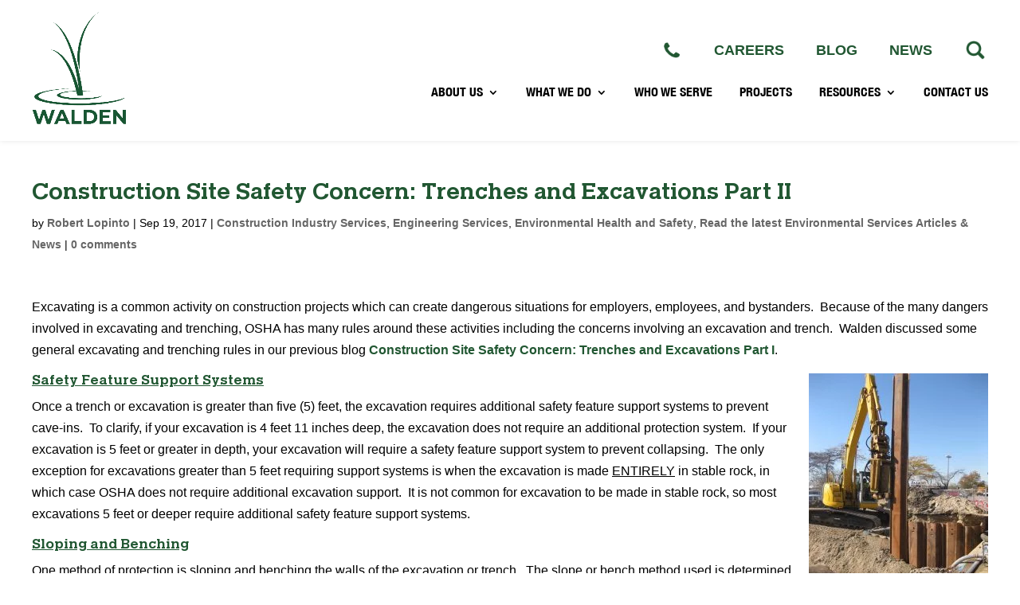

--- FILE ---
content_type: text/html; charset=utf-8
request_url: https://www.google.com/recaptcha/api2/anchor?ar=1&k=6LefPz0qAAAAANEX8ouXf60wBNo_3iSkswYQHPKY&co=aHR0cHM6Ly93YWxkZW5lbnZpcm9ubWVudGFsZW5naW5lZXJpbmcuY29tOjQ0Mw..&hl=en&v=N67nZn4AqZkNcbeMu4prBgzg&size=invisible&anchor-ms=20000&execute-ms=30000&cb=x6vnqxandrn8
body_size: 48737
content:
<!DOCTYPE HTML><html dir="ltr" lang="en"><head><meta http-equiv="Content-Type" content="text/html; charset=UTF-8">
<meta http-equiv="X-UA-Compatible" content="IE=edge">
<title>reCAPTCHA</title>
<style type="text/css">
/* cyrillic-ext */
@font-face {
  font-family: 'Roboto';
  font-style: normal;
  font-weight: 400;
  font-stretch: 100%;
  src: url(//fonts.gstatic.com/s/roboto/v48/KFO7CnqEu92Fr1ME7kSn66aGLdTylUAMa3GUBHMdazTgWw.woff2) format('woff2');
  unicode-range: U+0460-052F, U+1C80-1C8A, U+20B4, U+2DE0-2DFF, U+A640-A69F, U+FE2E-FE2F;
}
/* cyrillic */
@font-face {
  font-family: 'Roboto';
  font-style: normal;
  font-weight: 400;
  font-stretch: 100%;
  src: url(//fonts.gstatic.com/s/roboto/v48/KFO7CnqEu92Fr1ME7kSn66aGLdTylUAMa3iUBHMdazTgWw.woff2) format('woff2');
  unicode-range: U+0301, U+0400-045F, U+0490-0491, U+04B0-04B1, U+2116;
}
/* greek-ext */
@font-face {
  font-family: 'Roboto';
  font-style: normal;
  font-weight: 400;
  font-stretch: 100%;
  src: url(//fonts.gstatic.com/s/roboto/v48/KFO7CnqEu92Fr1ME7kSn66aGLdTylUAMa3CUBHMdazTgWw.woff2) format('woff2');
  unicode-range: U+1F00-1FFF;
}
/* greek */
@font-face {
  font-family: 'Roboto';
  font-style: normal;
  font-weight: 400;
  font-stretch: 100%;
  src: url(//fonts.gstatic.com/s/roboto/v48/KFO7CnqEu92Fr1ME7kSn66aGLdTylUAMa3-UBHMdazTgWw.woff2) format('woff2');
  unicode-range: U+0370-0377, U+037A-037F, U+0384-038A, U+038C, U+038E-03A1, U+03A3-03FF;
}
/* math */
@font-face {
  font-family: 'Roboto';
  font-style: normal;
  font-weight: 400;
  font-stretch: 100%;
  src: url(//fonts.gstatic.com/s/roboto/v48/KFO7CnqEu92Fr1ME7kSn66aGLdTylUAMawCUBHMdazTgWw.woff2) format('woff2');
  unicode-range: U+0302-0303, U+0305, U+0307-0308, U+0310, U+0312, U+0315, U+031A, U+0326-0327, U+032C, U+032F-0330, U+0332-0333, U+0338, U+033A, U+0346, U+034D, U+0391-03A1, U+03A3-03A9, U+03B1-03C9, U+03D1, U+03D5-03D6, U+03F0-03F1, U+03F4-03F5, U+2016-2017, U+2034-2038, U+203C, U+2040, U+2043, U+2047, U+2050, U+2057, U+205F, U+2070-2071, U+2074-208E, U+2090-209C, U+20D0-20DC, U+20E1, U+20E5-20EF, U+2100-2112, U+2114-2115, U+2117-2121, U+2123-214F, U+2190, U+2192, U+2194-21AE, U+21B0-21E5, U+21F1-21F2, U+21F4-2211, U+2213-2214, U+2216-22FF, U+2308-230B, U+2310, U+2319, U+231C-2321, U+2336-237A, U+237C, U+2395, U+239B-23B7, U+23D0, U+23DC-23E1, U+2474-2475, U+25AF, U+25B3, U+25B7, U+25BD, U+25C1, U+25CA, U+25CC, U+25FB, U+266D-266F, U+27C0-27FF, U+2900-2AFF, U+2B0E-2B11, U+2B30-2B4C, U+2BFE, U+3030, U+FF5B, U+FF5D, U+1D400-1D7FF, U+1EE00-1EEFF;
}
/* symbols */
@font-face {
  font-family: 'Roboto';
  font-style: normal;
  font-weight: 400;
  font-stretch: 100%;
  src: url(//fonts.gstatic.com/s/roboto/v48/KFO7CnqEu92Fr1ME7kSn66aGLdTylUAMaxKUBHMdazTgWw.woff2) format('woff2');
  unicode-range: U+0001-000C, U+000E-001F, U+007F-009F, U+20DD-20E0, U+20E2-20E4, U+2150-218F, U+2190, U+2192, U+2194-2199, U+21AF, U+21E6-21F0, U+21F3, U+2218-2219, U+2299, U+22C4-22C6, U+2300-243F, U+2440-244A, U+2460-24FF, U+25A0-27BF, U+2800-28FF, U+2921-2922, U+2981, U+29BF, U+29EB, U+2B00-2BFF, U+4DC0-4DFF, U+FFF9-FFFB, U+10140-1018E, U+10190-1019C, U+101A0, U+101D0-101FD, U+102E0-102FB, U+10E60-10E7E, U+1D2C0-1D2D3, U+1D2E0-1D37F, U+1F000-1F0FF, U+1F100-1F1AD, U+1F1E6-1F1FF, U+1F30D-1F30F, U+1F315, U+1F31C, U+1F31E, U+1F320-1F32C, U+1F336, U+1F378, U+1F37D, U+1F382, U+1F393-1F39F, U+1F3A7-1F3A8, U+1F3AC-1F3AF, U+1F3C2, U+1F3C4-1F3C6, U+1F3CA-1F3CE, U+1F3D4-1F3E0, U+1F3ED, U+1F3F1-1F3F3, U+1F3F5-1F3F7, U+1F408, U+1F415, U+1F41F, U+1F426, U+1F43F, U+1F441-1F442, U+1F444, U+1F446-1F449, U+1F44C-1F44E, U+1F453, U+1F46A, U+1F47D, U+1F4A3, U+1F4B0, U+1F4B3, U+1F4B9, U+1F4BB, U+1F4BF, U+1F4C8-1F4CB, U+1F4D6, U+1F4DA, U+1F4DF, U+1F4E3-1F4E6, U+1F4EA-1F4ED, U+1F4F7, U+1F4F9-1F4FB, U+1F4FD-1F4FE, U+1F503, U+1F507-1F50B, U+1F50D, U+1F512-1F513, U+1F53E-1F54A, U+1F54F-1F5FA, U+1F610, U+1F650-1F67F, U+1F687, U+1F68D, U+1F691, U+1F694, U+1F698, U+1F6AD, U+1F6B2, U+1F6B9-1F6BA, U+1F6BC, U+1F6C6-1F6CF, U+1F6D3-1F6D7, U+1F6E0-1F6EA, U+1F6F0-1F6F3, U+1F6F7-1F6FC, U+1F700-1F7FF, U+1F800-1F80B, U+1F810-1F847, U+1F850-1F859, U+1F860-1F887, U+1F890-1F8AD, U+1F8B0-1F8BB, U+1F8C0-1F8C1, U+1F900-1F90B, U+1F93B, U+1F946, U+1F984, U+1F996, U+1F9E9, U+1FA00-1FA6F, U+1FA70-1FA7C, U+1FA80-1FA89, U+1FA8F-1FAC6, U+1FACE-1FADC, U+1FADF-1FAE9, U+1FAF0-1FAF8, U+1FB00-1FBFF;
}
/* vietnamese */
@font-face {
  font-family: 'Roboto';
  font-style: normal;
  font-weight: 400;
  font-stretch: 100%;
  src: url(//fonts.gstatic.com/s/roboto/v48/KFO7CnqEu92Fr1ME7kSn66aGLdTylUAMa3OUBHMdazTgWw.woff2) format('woff2');
  unicode-range: U+0102-0103, U+0110-0111, U+0128-0129, U+0168-0169, U+01A0-01A1, U+01AF-01B0, U+0300-0301, U+0303-0304, U+0308-0309, U+0323, U+0329, U+1EA0-1EF9, U+20AB;
}
/* latin-ext */
@font-face {
  font-family: 'Roboto';
  font-style: normal;
  font-weight: 400;
  font-stretch: 100%;
  src: url(//fonts.gstatic.com/s/roboto/v48/KFO7CnqEu92Fr1ME7kSn66aGLdTylUAMa3KUBHMdazTgWw.woff2) format('woff2');
  unicode-range: U+0100-02BA, U+02BD-02C5, U+02C7-02CC, U+02CE-02D7, U+02DD-02FF, U+0304, U+0308, U+0329, U+1D00-1DBF, U+1E00-1E9F, U+1EF2-1EFF, U+2020, U+20A0-20AB, U+20AD-20C0, U+2113, U+2C60-2C7F, U+A720-A7FF;
}
/* latin */
@font-face {
  font-family: 'Roboto';
  font-style: normal;
  font-weight: 400;
  font-stretch: 100%;
  src: url(//fonts.gstatic.com/s/roboto/v48/KFO7CnqEu92Fr1ME7kSn66aGLdTylUAMa3yUBHMdazQ.woff2) format('woff2');
  unicode-range: U+0000-00FF, U+0131, U+0152-0153, U+02BB-02BC, U+02C6, U+02DA, U+02DC, U+0304, U+0308, U+0329, U+2000-206F, U+20AC, U+2122, U+2191, U+2193, U+2212, U+2215, U+FEFF, U+FFFD;
}
/* cyrillic-ext */
@font-face {
  font-family: 'Roboto';
  font-style: normal;
  font-weight: 500;
  font-stretch: 100%;
  src: url(//fonts.gstatic.com/s/roboto/v48/KFO7CnqEu92Fr1ME7kSn66aGLdTylUAMa3GUBHMdazTgWw.woff2) format('woff2');
  unicode-range: U+0460-052F, U+1C80-1C8A, U+20B4, U+2DE0-2DFF, U+A640-A69F, U+FE2E-FE2F;
}
/* cyrillic */
@font-face {
  font-family: 'Roboto';
  font-style: normal;
  font-weight: 500;
  font-stretch: 100%;
  src: url(//fonts.gstatic.com/s/roboto/v48/KFO7CnqEu92Fr1ME7kSn66aGLdTylUAMa3iUBHMdazTgWw.woff2) format('woff2');
  unicode-range: U+0301, U+0400-045F, U+0490-0491, U+04B0-04B1, U+2116;
}
/* greek-ext */
@font-face {
  font-family: 'Roboto';
  font-style: normal;
  font-weight: 500;
  font-stretch: 100%;
  src: url(//fonts.gstatic.com/s/roboto/v48/KFO7CnqEu92Fr1ME7kSn66aGLdTylUAMa3CUBHMdazTgWw.woff2) format('woff2');
  unicode-range: U+1F00-1FFF;
}
/* greek */
@font-face {
  font-family: 'Roboto';
  font-style: normal;
  font-weight: 500;
  font-stretch: 100%;
  src: url(//fonts.gstatic.com/s/roboto/v48/KFO7CnqEu92Fr1ME7kSn66aGLdTylUAMa3-UBHMdazTgWw.woff2) format('woff2');
  unicode-range: U+0370-0377, U+037A-037F, U+0384-038A, U+038C, U+038E-03A1, U+03A3-03FF;
}
/* math */
@font-face {
  font-family: 'Roboto';
  font-style: normal;
  font-weight: 500;
  font-stretch: 100%;
  src: url(//fonts.gstatic.com/s/roboto/v48/KFO7CnqEu92Fr1ME7kSn66aGLdTylUAMawCUBHMdazTgWw.woff2) format('woff2');
  unicode-range: U+0302-0303, U+0305, U+0307-0308, U+0310, U+0312, U+0315, U+031A, U+0326-0327, U+032C, U+032F-0330, U+0332-0333, U+0338, U+033A, U+0346, U+034D, U+0391-03A1, U+03A3-03A9, U+03B1-03C9, U+03D1, U+03D5-03D6, U+03F0-03F1, U+03F4-03F5, U+2016-2017, U+2034-2038, U+203C, U+2040, U+2043, U+2047, U+2050, U+2057, U+205F, U+2070-2071, U+2074-208E, U+2090-209C, U+20D0-20DC, U+20E1, U+20E5-20EF, U+2100-2112, U+2114-2115, U+2117-2121, U+2123-214F, U+2190, U+2192, U+2194-21AE, U+21B0-21E5, U+21F1-21F2, U+21F4-2211, U+2213-2214, U+2216-22FF, U+2308-230B, U+2310, U+2319, U+231C-2321, U+2336-237A, U+237C, U+2395, U+239B-23B7, U+23D0, U+23DC-23E1, U+2474-2475, U+25AF, U+25B3, U+25B7, U+25BD, U+25C1, U+25CA, U+25CC, U+25FB, U+266D-266F, U+27C0-27FF, U+2900-2AFF, U+2B0E-2B11, U+2B30-2B4C, U+2BFE, U+3030, U+FF5B, U+FF5D, U+1D400-1D7FF, U+1EE00-1EEFF;
}
/* symbols */
@font-face {
  font-family: 'Roboto';
  font-style: normal;
  font-weight: 500;
  font-stretch: 100%;
  src: url(//fonts.gstatic.com/s/roboto/v48/KFO7CnqEu92Fr1ME7kSn66aGLdTylUAMaxKUBHMdazTgWw.woff2) format('woff2');
  unicode-range: U+0001-000C, U+000E-001F, U+007F-009F, U+20DD-20E0, U+20E2-20E4, U+2150-218F, U+2190, U+2192, U+2194-2199, U+21AF, U+21E6-21F0, U+21F3, U+2218-2219, U+2299, U+22C4-22C6, U+2300-243F, U+2440-244A, U+2460-24FF, U+25A0-27BF, U+2800-28FF, U+2921-2922, U+2981, U+29BF, U+29EB, U+2B00-2BFF, U+4DC0-4DFF, U+FFF9-FFFB, U+10140-1018E, U+10190-1019C, U+101A0, U+101D0-101FD, U+102E0-102FB, U+10E60-10E7E, U+1D2C0-1D2D3, U+1D2E0-1D37F, U+1F000-1F0FF, U+1F100-1F1AD, U+1F1E6-1F1FF, U+1F30D-1F30F, U+1F315, U+1F31C, U+1F31E, U+1F320-1F32C, U+1F336, U+1F378, U+1F37D, U+1F382, U+1F393-1F39F, U+1F3A7-1F3A8, U+1F3AC-1F3AF, U+1F3C2, U+1F3C4-1F3C6, U+1F3CA-1F3CE, U+1F3D4-1F3E0, U+1F3ED, U+1F3F1-1F3F3, U+1F3F5-1F3F7, U+1F408, U+1F415, U+1F41F, U+1F426, U+1F43F, U+1F441-1F442, U+1F444, U+1F446-1F449, U+1F44C-1F44E, U+1F453, U+1F46A, U+1F47D, U+1F4A3, U+1F4B0, U+1F4B3, U+1F4B9, U+1F4BB, U+1F4BF, U+1F4C8-1F4CB, U+1F4D6, U+1F4DA, U+1F4DF, U+1F4E3-1F4E6, U+1F4EA-1F4ED, U+1F4F7, U+1F4F9-1F4FB, U+1F4FD-1F4FE, U+1F503, U+1F507-1F50B, U+1F50D, U+1F512-1F513, U+1F53E-1F54A, U+1F54F-1F5FA, U+1F610, U+1F650-1F67F, U+1F687, U+1F68D, U+1F691, U+1F694, U+1F698, U+1F6AD, U+1F6B2, U+1F6B9-1F6BA, U+1F6BC, U+1F6C6-1F6CF, U+1F6D3-1F6D7, U+1F6E0-1F6EA, U+1F6F0-1F6F3, U+1F6F7-1F6FC, U+1F700-1F7FF, U+1F800-1F80B, U+1F810-1F847, U+1F850-1F859, U+1F860-1F887, U+1F890-1F8AD, U+1F8B0-1F8BB, U+1F8C0-1F8C1, U+1F900-1F90B, U+1F93B, U+1F946, U+1F984, U+1F996, U+1F9E9, U+1FA00-1FA6F, U+1FA70-1FA7C, U+1FA80-1FA89, U+1FA8F-1FAC6, U+1FACE-1FADC, U+1FADF-1FAE9, U+1FAF0-1FAF8, U+1FB00-1FBFF;
}
/* vietnamese */
@font-face {
  font-family: 'Roboto';
  font-style: normal;
  font-weight: 500;
  font-stretch: 100%;
  src: url(//fonts.gstatic.com/s/roboto/v48/KFO7CnqEu92Fr1ME7kSn66aGLdTylUAMa3OUBHMdazTgWw.woff2) format('woff2');
  unicode-range: U+0102-0103, U+0110-0111, U+0128-0129, U+0168-0169, U+01A0-01A1, U+01AF-01B0, U+0300-0301, U+0303-0304, U+0308-0309, U+0323, U+0329, U+1EA0-1EF9, U+20AB;
}
/* latin-ext */
@font-face {
  font-family: 'Roboto';
  font-style: normal;
  font-weight: 500;
  font-stretch: 100%;
  src: url(//fonts.gstatic.com/s/roboto/v48/KFO7CnqEu92Fr1ME7kSn66aGLdTylUAMa3KUBHMdazTgWw.woff2) format('woff2');
  unicode-range: U+0100-02BA, U+02BD-02C5, U+02C7-02CC, U+02CE-02D7, U+02DD-02FF, U+0304, U+0308, U+0329, U+1D00-1DBF, U+1E00-1E9F, U+1EF2-1EFF, U+2020, U+20A0-20AB, U+20AD-20C0, U+2113, U+2C60-2C7F, U+A720-A7FF;
}
/* latin */
@font-face {
  font-family: 'Roboto';
  font-style: normal;
  font-weight: 500;
  font-stretch: 100%;
  src: url(//fonts.gstatic.com/s/roboto/v48/KFO7CnqEu92Fr1ME7kSn66aGLdTylUAMa3yUBHMdazQ.woff2) format('woff2');
  unicode-range: U+0000-00FF, U+0131, U+0152-0153, U+02BB-02BC, U+02C6, U+02DA, U+02DC, U+0304, U+0308, U+0329, U+2000-206F, U+20AC, U+2122, U+2191, U+2193, U+2212, U+2215, U+FEFF, U+FFFD;
}
/* cyrillic-ext */
@font-face {
  font-family: 'Roboto';
  font-style: normal;
  font-weight: 900;
  font-stretch: 100%;
  src: url(//fonts.gstatic.com/s/roboto/v48/KFO7CnqEu92Fr1ME7kSn66aGLdTylUAMa3GUBHMdazTgWw.woff2) format('woff2');
  unicode-range: U+0460-052F, U+1C80-1C8A, U+20B4, U+2DE0-2DFF, U+A640-A69F, U+FE2E-FE2F;
}
/* cyrillic */
@font-face {
  font-family: 'Roboto';
  font-style: normal;
  font-weight: 900;
  font-stretch: 100%;
  src: url(//fonts.gstatic.com/s/roboto/v48/KFO7CnqEu92Fr1ME7kSn66aGLdTylUAMa3iUBHMdazTgWw.woff2) format('woff2');
  unicode-range: U+0301, U+0400-045F, U+0490-0491, U+04B0-04B1, U+2116;
}
/* greek-ext */
@font-face {
  font-family: 'Roboto';
  font-style: normal;
  font-weight: 900;
  font-stretch: 100%;
  src: url(//fonts.gstatic.com/s/roboto/v48/KFO7CnqEu92Fr1ME7kSn66aGLdTylUAMa3CUBHMdazTgWw.woff2) format('woff2');
  unicode-range: U+1F00-1FFF;
}
/* greek */
@font-face {
  font-family: 'Roboto';
  font-style: normal;
  font-weight: 900;
  font-stretch: 100%;
  src: url(//fonts.gstatic.com/s/roboto/v48/KFO7CnqEu92Fr1ME7kSn66aGLdTylUAMa3-UBHMdazTgWw.woff2) format('woff2');
  unicode-range: U+0370-0377, U+037A-037F, U+0384-038A, U+038C, U+038E-03A1, U+03A3-03FF;
}
/* math */
@font-face {
  font-family: 'Roboto';
  font-style: normal;
  font-weight: 900;
  font-stretch: 100%;
  src: url(//fonts.gstatic.com/s/roboto/v48/KFO7CnqEu92Fr1ME7kSn66aGLdTylUAMawCUBHMdazTgWw.woff2) format('woff2');
  unicode-range: U+0302-0303, U+0305, U+0307-0308, U+0310, U+0312, U+0315, U+031A, U+0326-0327, U+032C, U+032F-0330, U+0332-0333, U+0338, U+033A, U+0346, U+034D, U+0391-03A1, U+03A3-03A9, U+03B1-03C9, U+03D1, U+03D5-03D6, U+03F0-03F1, U+03F4-03F5, U+2016-2017, U+2034-2038, U+203C, U+2040, U+2043, U+2047, U+2050, U+2057, U+205F, U+2070-2071, U+2074-208E, U+2090-209C, U+20D0-20DC, U+20E1, U+20E5-20EF, U+2100-2112, U+2114-2115, U+2117-2121, U+2123-214F, U+2190, U+2192, U+2194-21AE, U+21B0-21E5, U+21F1-21F2, U+21F4-2211, U+2213-2214, U+2216-22FF, U+2308-230B, U+2310, U+2319, U+231C-2321, U+2336-237A, U+237C, U+2395, U+239B-23B7, U+23D0, U+23DC-23E1, U+2474-2475, U+25AF, U+25B3, U+25B7, U+25BD, U+25C1, U+25CA, U+25CC, U+25FB, U+266D-266F, U+27C0-27FF, U+2900-2AFF, U+2B0E-2B11, U+2B30-2B4C, U+2BFE, U+3030, U+FF5B, U+FF5D, U+1D400-1D7FF, U+1EE00-1EEFF;
}
/* symbols */
@font-face {
  font-family: 'Roboto';
  font-style: normal;
  font-weight: 900;
  font-stretch: 100%;
  src: url(//fonts.gstatic.com/s/roboto/v48/KFO7CnqEu92Fr1ME7kSn66aGLdTylUAMaxKUBHMdazTgWw.woff2) format('woff2');
  unicode-range: U+0001-000C, U+000E-001F, U+007F-009F, U+20DD-20E0, U+20E2-20E4, U+2150-218F, U+2190, U+2192, U+2194-2199, U+21AF, U+21E6-21F0, U+21F3, U+2218-2219, U+2299, U+22C4-22C6, U+2300-243F, U+2440-244A, U+2460-24FF, U+25A0-27BF, U+2800-28FF, U+2921-2922, U+2981, U+29BF, U+29EB, U+2B00-2BFF, U+4DC0-4DFF, U+FFF9-FFFB, U+10140-1018E, U+10190-1019C, U+101A0, U+101D0-101FD, U+102E0-102FB, U+10E60-10E7E, U+1D2C0-1D2D3, U+1D2E0-1D37F, U+1F000-1F0FF, U+1F100-1F1AD, U+1F1E6-1F1FF, U+1F30D-1F30F, U+1F315, U+1F31C, U+1F31E, U+1F320-1F32C, U+1F336, U+1F378, U+1F37D, U+1F382, U+1F393-1F39F, U+1F3A7-1F3A8, U+1F3AC-1F3AF, U+1F3C2, U+1F3C4-1F3C6, U+1F3CA-1F3CE, U+1F3D4-1F3E0, U+1F3ED, U+1F3F1-1F3F3, U+1F3F5-1F3F7, U+1F408, U+1F415, U+1F41F, U+1F426, U+1F43F, U+1F441-1F442, U+1F444, U+1F446-1F449, U+1F44C-1F44E, U+1F453, U+1F46A, U+1F47D, U+1F4A3, U+1F4B0, U+1F4B3, U+1F4B9, U+1F4BB, U+1F4BF, U+1F4C8-1F4CB, U+1F4D6, U+1F4DA, U+1F4DF, U+1F4E3-1F4E6, U+1F4EA-1F4ED, U+1F4F7, U+1F4F9-1F4FB, U+1F4FD-1F4FE, U+1F503, U+1F507-1F50B, U+1F50D, U+1F512-1F513, U+1F53E-1F54A, U+1F54F-1F5FA, U+1F610, U+1F650-1F67F, U+1F687, U+1F68D, U+1F691, U+1F694, U+1F698, U+1F6AD, U+1F6B2, U+1F6B9-1F6BA, U+1F6BC, U+1F6C6-1F6CF, U+1F6D3-1F6D7, U+1F6E0-1F6EA, U+1F6F0-1F6F3, U+1F6F7-1F6FC, U+1F700-1F7FF, U+1F800-1F80B, U+1F810-1F847, U+1F850-1F859, U+1F860-1F887, U+1F890-1F8AD, U+1F8B0-1F8BB, U+1F8C0-1F8C1, U+1F900-1F90B, U+1F93B, U+1F946, U+1F984, U+1F996, U+1F9E9, U+1FA00-1FA6F, U+1FA70-1FA7C, U+1FA80-1FA89, U+1FA8F-1FAC6, U+1FACE-1FADC, U+1FADF-1FAE9, U+1FAF0-1FAF8, U+1FB00-1FBFF;
}
/* vietnamese */
@font-face {
  font-family: 'Roboto';
  font-style: normal;
  font-weight: 900;
  font-stretch: 100%;
  src: url(//fonts.gstatic.com/s/roboto/v48/KFO7CnqEu92Fr1ME7kSn66aGLdTylUAMa3OUBHMdazTgWw.woff2) format('woff2');
  unicode-range: U+0102-0103, U+0110-0111, U+0128-0129, U+0168-0169, U+01A0-01A1, U+01AF-01B0, U+0300-0301, U+0303-0304, U+0308-0309, U+0323, U+0329, U+1EA0-1EF9, U+20AB;
}
/* latin-ext */
@font-face {
  font-family: 'Roboto';
  font-style: normal;
  font-weight: 900;
  font-stretch: 100%;
  src: url(//fonts.gstatic.com/s/roboto/v48/KFO7CnqEu92Fr1ME7kSn66aGLdTylUAMa3KUBHMdazTgWw.woff2) format('woff2');
  unicode-range: U+0100-02BA, U+02BD-02C5, U+02C7-02CC, U+02CE-02D7, U+02DD-02FF, U+0304, U+0308, U+0329, U+1D00-1DBF, U+1E00-1E9F, U+1EF2-1EFF, U+2020, U+20A0-20AB, U+20AD-20C0, U+2113, U+2C60-2C7F, U+A720-A7FF;
}
/* latin */
@font-face {
  font-family: 'Roboto';
  font-style: normal;
  font-weight: 900;
  font-stretch: 100%;
  src: url(//fonts.gstatic.com/s/roboto/v48/KFO7CnqEu92Fr1ME7kSn66aGLdTylUAMa3yUBHMdazQ.woff2) format('woff2');
  unicode-range: U+0000-00FF, U+0131, U+0152-0153, U+02BB-02BC, U+02C6, U+02DA, U+02DC, U+0304, U+0308, U+0329, U+2000-206F, U+20AC, U+2122, U+2191, U+2193, U+2212, U+2215, U+FEFF, U+FFFD;
}

</style>
<link rel="stylesheet" type="text/css" href="https://www.gstatic.com/recaptcha/releases/N67nZn4AqZkNcbeMu4prBgzg/styles__ltr.css">
<script nonce="accWNOq_P77NcN-9PFlVnQ" type="text/javascript">window['__recaptcha_api'] = 'https://www.google.com/recaptcha/api2/';</script>
<script type="text/javascript" src="https://www.gstatic.com/recaptcha/releases/N67nZn4AqZkNcbeMu4prBgzg/recaptcha__en.js" nonce="accWNOq_P77NcN-9PFlVnQ">
      
    </script></head>
<body><div id="rc-anchor-alert" class="rc-anchor-alert"></div>
<input type="hidden" id="recaptcha-token" value="[base64]">
<script type="text/javascript" nonce="accWNOq_P77NcN-9PFlVnQ">
      recaptcha.anchor.Main.init("[\x22ainput\x22,[\x22bgdata\x22,\x22\x22,\[base64]/[base64]/[base64]/[base64]/[base64]/[base64]/KGcoTywyNTMsTy5PKSxVRyhPLEMpKTpnKE8sMjUzLEMpLE8pKSxsKSksTykpfSxieT1mdW5jdGlvbihDLE8sdSxsKXtmb3IobD0odT1SKEMpLDApO08+MDtPLS0pbD1sPDw4fFooQyk7ZyhDLHUsbCl9LFVHPWZ1bmN0aW9uKEMsTyl7Qy5pLmxlbmd0aD4xMDQ/[base64]/[base64]/[base64]/[base64]/[base64]/[base64]/[base64]\\u003d\x22,\[base64]\x22,\x22w7svw4BVDcOuGirDo0HDhMOmw6YTw50Vw5oSw4offQZFA8KXIsKbwpULIF7DpxXDs8OVQ0EfEsK+Fkxmw4sLw5HDicOqw7XCucK0BMK+ZMOKX1PDh8K2J8KLw6LCncOSJ8OPwqXCl2fDg2/[base64]/wqsaYS7CiWnClkrClFzCkcOIdELCiV9RbsK1aCPCjsOjw6AJDCBLYXl9BsOUw7DCuMO8LnjDoRQPGkscYHLCuxlLUg4/XQUoQcKUPn/DncO3IMKHwp/DjcKsR2U+RRvCpMOYdcKEw6XDtk3Dm3nDpcOfwoLCjT9YPcKZwqfCghTCsHfCqsKXwpjDmsOKX0lrMH/DiEUbVAVEI8OHwrDCq3h7U1ZzayHCvcKcfsOTfMOWO8K2P8OjwpBqKgXDrMOkHVTDtcKFw5gCOcOFw5d4wo3CnHdKwpfDqlU4O8OEbsOdQcOKWlfCjFXDpyt4wpXDuR/CrV8yFXvDkcK2OcO5cS/DrG1QKcKVwppGMgnCuTxLw5pDw5rCncO5wp9DXWzCoA/CvSgrw73Dkj0Awq/Dm19gwo/[base64]/FS0UYzIfw47CgWV4w4/[base64]/Dn8K5w5sNHFTDtMOlwp7CnMOtM8KLQcOJSsKSw7LDplvDpBfDgcOYJsKrGjvCnRF1IMOywr0VD8O+w7IZNcKdw4x8wrpRPsOewqDDj8KzRB0cw5jDicK/IRzDsWDCjMOSJSrDgh1mGihVw6HCuQTDtRLDjB9WdFDDpx/CtGFzTC4zw5rDgcOyW2rCl2psED9CU8K6wqjDhWxJw6Usw512w5cPwq3Cr8OTKWnDh8KmwqMrwqvDmXs8wqx6MmoidVLCjGDCtHE7w6YTBsO/P1ICw7vCncO8wqHDhAUlKsOXw6t9Uh13woLCuMK/w7PDssO2w7DCvcOJw7fDg8K3e0FWwpPCtht1ODvCssOtNsOdw4nDmMKmw5N+w7zClMKEwpXCucK/K0jCpi9Xw7/Cp2LCnEbDuMOiw6dIRMK5YsKrHGDCrCEpw6PCvsOOwpAkw63DucKBwp7Dshc1O8ONworCmsKAw6VXbcK3dlvCsMOMFTzDi8KKecKSSFlYAF1Rw4F6YFJsesOVMcKaw5DClsKnw6ATQcK5R8KUAjwONcK1wojDpB/Dp2nChkHCmCVFMMKyVMOowoVhw50vwpl6PRnCmMOkKTDDtcKlQsKWw7V5wrdIL8K2w7PCiMKBwqTDpAfDkMK0w6DCv8KqfEDCtnRpScOOwpnDr8Orwq5zBSRmODrCnSNlwoHCr0Y8w7XClsOsw7nCsMOgwpfDg2/[base64]/w6d2RsOEw4RYw5nDi0w6wr3CoiPDlxzDgcKgw5fDl3V6VcKBw5gKT0bCksKgOTdmw7cPWMOJdRE/f8O2w5M2asKpw4DCnUnDtMO9w58aw4FdfsOuw5YsL3s8fUJXw4oxIDnDrHBYw6bDpsKHC2oFT8OuDMKgJVVNw7XCuQ9ZaFN8BMKuwrfDsAl7wodRw4FIFGLDiVDCnsK5PsKMwovDtcOhwrXDo8ODDjvCvMKfXRTCqMOLwpFuwqHDvMKfwrBSYsOjwqdOwp8Xwq/DuVccw4ZpasOuwoAmHMOPw5LCvsOww6Abwp7Dh8OhUMKSw61GwoPCkAk7D8Oww6IUw5/ChFXCg0PDqx8vwpl6R03CuXDDgC0WwpHDoMOBRBVUw4hoEBjCscOPw4zCsQ/DhhLDhgvCnMOAwo1lw7waw5XCvlbCjMKoQMKxw7Q8QnV3w48bwppQeWl5SMKqw792wofDjy4/wrPChW7Ct0PCildJwrPChsKrw7HChS0ywqZzw5pXOMO7w7LCtcKNwpLCl8KyUmgiwoXCkMKdXxTDqMOOw6EDw4TDpsKyw7JkW2HDrcKiDCTCncKIwp1aeTpAw5VwEsOBwprCicOYCXIiwrQkXMOBwpFYKwUdw5pJZ2nDrMKPWCPDs0URWcOjwp/CucO7w67DhsO3w49jw7/Dt8Kawqp6w4/Dj8OlwqjCq8OPczIBw6rCpcOTw6vDqw4/O15uw7/Ch8O6O23DplHDssOwR1PCocOFJsK6wofDosONw6PCjcKXwqVXw5w+wrVww4DDvnXCtXXDqnjDmcKUw5jDoQJQwoRjVcKRCsKSK8O0wr7Cv8KBUMKwwrNXCWp2BcKBK8OAw5gFwrZnV8Kowr4ZWDpEw7ZXA8Kywrsaw57DsmdPeB/Dp8ONwrbCusOwJy7Cn8Okwrs7wqINw4h1FcOYNEVyKsO8a8KGQcO8AAzCrkcUw6HDvwcrw6Bsw6cEw5/CsBUpbsOgwrTCkQ4yw6nCglrCoMKBFm7DgsOGNERkUFgBMsK5wrrDpWbCqMOmw4/[base64]/O8Kew53CrwoawrvCqFvCsiHCri5dwpLDscKUw4VUEkx+w77CkHXCj8KFLmhtw61iV8OCw6Iywq0iw4PDhEnDpnRww6M6woErw4PDpsOYwo/CkcOdw4g7LsORw6jCmxjCmcOJDELCqFfCjMOjHhvCjMKnZlvCkcOzwpESCRQAw7/DtDdoSsOxc8KBwqLCuzXDisK+e8Osw4nDlj95AirCqAvDvsOYwo5dwqHCqcOXwr3Dv2fDpcKDw5nCsQcnwr/CoS/DpsKhOCEeKRnCjMOSWQHDnsKPwqEzw4XCnFUCw7Vzw7zCiwTCvMO4w4fCv8OtGsORO8O3d8OHC8KAwph1asOZwp7DglJkVMKYbMKoTsO2HcOBKS7CvcKUwp8mexnCiH/Ci8Ohw5HCiRcowqAVwqXClR/[base64]/[base64]/[base64]/[base64]/w7dgw6nDmW1Qw5I2TQnCnsOcwoNew77CvcOOZ1RZwq7DisKHw7x0NcOnw5J8w6LDqMKDw7IOw4sJwoLChcOOQCDDjBjCl8K+b1xjwqlIKErDucK1KMKUw4p1w49bw5fDkMKEw5NvwqrCpMOhw5/Cg0heYxjCnMKywp/DrFZ+w7RcwpXCtQBWwpvCsQnDpMKUw4hTwo7DscKqwpNTcMKAI8Owwo3DgMKZwrJsfVIfw7p9w4nCjArChGcLaWogGS/CusKzRMOmwpQ7EsKUZcKeFRpyV8OCCgoDwp9Cw5s/YsK5TMO9wpXCuXfCmyIcXsKWwo3DjwEoZsKgAMOUcns3wrXDtsKGD2fDtMOaw4YydGrDp8KQw5MWSsKiYBjDpFBewqRJwrXClsO2XMKowqzCisOhwpHComt8w6TCgMK1CxTDq8ORw79eGsKAUhMVJMKOfMONw4DDk0wkIcKMTMOuw43DnjnDmcOVVMOhCS/CsMKuDMK1w40jXApJZ8K6ZMOCw7DClMOwwqtlT8K6bMODw6ZJwr7CmcKcAhHDthM2wrhXIlpKw4jCig7CrsO/YXNOwqkPCHDDp8OUwrjCo8OXw7HCn8KFwozDgDVWwpLCpmvDuMKGwpoHZS3DrcOswqXCicKdwoVUwo/DqDIocWfDiDDCq3AgKFzDjiIdwqPCjQ8GP8O/HDhhJMKGw4PDqsOAw6jDpGM9WsO4KcKwIMO8w79/IcOPIsKmwrXDnVrCgsO6wrF1wrPCgBQbLFrCh8OKwod/OmAgw5pdw7wpScKww4rCl0wqw5AgIRLDjMKow5hfw73Dv8OES8O6SXVmCCkjSMOqw5/[base64]/ClBteFsK/fRpmw4jCn8Krw5TCicKXXyjCiDd4G8OrU8OpYcOmw6M/ID/Cr8KPw5/CvsO2w4bCncOUw5dcMMKiwonCgsOWfAvDpsKub8OSwrFIwpnCkcORw7Y9D8KsYcKdw6VTw6vCvsK4PlvDu8K8w7vDu24BwpI9WsK0wrRPfF/[base64]/LTpww4rDtMKzP3oHecOjF8KPUy7CjGUOwpTDlMKtwrksDS/[base64]/wplywojDmzxyA8OewrHClVJHw7ppL8K6wqvCrMOhw6tWCcOmOhh1woTDpsKDW8KucsKCGcKawoMzwrzDpHkow75LDwU7wpfDtsO2wp/Cm2ZId8OFw6DDr8KhRsOEBMKKc343wrppw7nCiMK0w6rCosOuJ8OywoIYwrwKGsKmwpLCoWwcecKaAsK1wogkOy/DmAnDp0/DhlXDrsK6w5FGw4LDhcOHw55dPxzCpx7DnxpAw5cHQTvCsE/Cm8KRwpViGnotw4nCl8K5wpfDs8KwTyEuw7wnwrluOjloRcKHaxnDtcOYwqvCucKBwpTDvcObwqnDpCrCnsOwNhHChz4xMk1BwofDqcOfLMKYKsKEA0/[base64]/DhsOdw5zDhhoZWcO0fBfDs8ORPcOddmvCjMOgw5gMJMOLYMKuw5wMN8OJKcKtwrJswpV2w63DiMO+wrXDiATDu8KQw7tKCMKPNsK4YcK2bWnDnMObUjh3cQscw6JmwqvCh8Oiwq80w7vCvAEBw5/CucOOwqjDisOxwr/ChcK2NMKDEcOqbGI8ccOpNMKbU8Kxw7spw7JLTDgwTMKaw5JuYMOrw6PDncOdw7ofJT7Ct8OWK8OMwqLDtlfDgToQw48fwrlqwoQsKcOEcMKBw7U5RnLDqHnClSXCsMOMbhR7Yxobw5PDj013L8KFwr1RwrgZwrLDvU/DssORDMKKXcKNeMO1wqMYwq0ZWmRBMmo/wrkpw7oTw5sfaznDrcKxdMOBw7BvwojCscKZwqnCrSZkw7PCg8KbCMK5wpDChcKTDmjDkXzDm8K8wrHDnMK/T8O0Ly7Ck8KzwqDCgF/Cq8OLL03CjcKJTRogw6drwrTDkTXDnzXDlsOpw5FDImbCqEDDuMO5YMODCsOkTsOGPwPDh2cywpN/YcKGODd6WihPwpXCgMK6EGXDjcOOw4nDjsOGdVMhfRbCusOrWsO9XzwiKgVYwr3CjgRcw5LDiMOiCTMwwpbClcKuwpttw44Mw5rChkY3wrYDGGlXw6/[base64]/CtcKHwpglw7RzCsK9w6rCv8KmYUvCnhpxw7jDlH9bw70xbsOSesKKMRpSwoYqZ8Osw6rDqcKDasOcecKHwrNLf0/CosKdIMKeWcKrJUVywopEw4ceQcOiwo3CgcOqwr5MVsKUaHArw7EOw63CqFHDqsK7w7YiwqTDpsK5ccKmHcK6NxdMwoJxL2zDs8KzAlRhw7LCvcKtUsKtJTbDqVzDvhgZSMO1a8OjVsK9EcOVZsKSGsKmw7XDkQjCrELCg8OQRkXCv1/CgsK1YMK8w4fDkcOew49Qw5nCi1giNFjCj8KXw77DvznDgcKywokUB8OhFMKzW8KHw702w5DDhnLDlXrClVvDuC/Drz3Dg8O/wqtTw7rCosOCwrh6w6pCwrgXwr4vw73CisKrcgzDhh7CkDvDhcOicMOvX8K5FcOBOcOcPcOZLF1nHxTDgcK7TMOFwpcFbUFxL8KywpZoHcODA8O2KMK6wpvDpsO8wrAURcOBTBfCh2DCpWrCrGLDv2tfwqIBW1AhSMKoworDqH/CiDBQwpTCmRjDuMKxc8OGwoIqwpnDq8KvwpwrwojCrMK/w6pyw55LwrLDtsOdwpvClTPDmQ/CjsKmcibDj8KyBMO2wpzCrUjCksKew6YNLMKAw40NUMKbT8K5w5UQA8KiwrDDjcOod2vCrnnCpgUpwoUARExEADLDjFfCgcOdPid3w68cw414w6rDuMK+wotZNcKCw4Uqwp8FwofCrhnDtlTCr8KOw5fDmn3Co8O4wrvCiyrDhcOtRsKeG1/Cg3DCrQnDs8OQCGlew5HDmcOLw7VedDdDwpHDm1LDg8KhVRHCo8OLwrDCuMKUwpXCj8KkwrElwrrCrEPCunnCo0bDu8KdNxbCksKkBMO+fsODFlNbw4/Ck0TDvjw+w5rCqsOawopfd8KMGjRtIMKWw5w8wpvCosOUEMKnJBA/wofDmWTCtHYWLB/DtMOrwoxHw7xcwqrDhl3CqsO4R8OuwqwocsOXHMKuw7PCv35gCcO/dB/Clw/DjWxpTsOTwrXCr0N2K8KYwo9idcKBfDjCr8KGM8KpTsOXMCjCpsO/OMOjFV1UZ2jDvsKrIMKBw49sDW1Kw4kocMKcw4vDmMOADcKFwoh9Z1rDrE7Cn3RSLcKGJcO4w6PDlQ/DoMKhKsOYGlnCvcOOBkYNfT/CgXHCrcOvw6/[base64]/CnMO+WwfDmwg2wqjDg8KLw4rDucKMwrEgw5tIEE8lJ8OUw57DiDbCvUZgXCPDpMOFZMOAwpXCisOww5fCpcKCw5HCmA5awqRfAcKzb8Osw5rCglAIwqAif8KxKsOKw4rDjMO/wqtmE8KMwqIuJcKeUAhnw47CsMK/wqrDrA01aw5yQcKKw5vDoR56w44adcOGwodsZMKJw7/Dpmhkwqwxwo5zwqcOwozCjmvCrsKnKC/DuErDk8KbS3TCiMKOOQXCrMK1JFgYw7zDq0nDs8OpC8OARTbDp8KCw6nDqsOGwqfDsldGQHQYHsK0GmcKwohdQcKbwq5DMytHw6fCl0IteBEqwq/DhMOoRcOnw6t7w419w4Jjw6HDmmhGeixRCWhREErCt8ONWiwWfUHDomrDsy3DgcOOYk5OOW1zSsKAw4XDqF5UfDgTw4nDusOCIcO5w5gkasO6bX4tKFfCrcKGDirCpQB8b8KEw6rCmsKgNsKnCcORAVLDtcOUwr/DpjHDrEZySsKHwpvDtMKMw7Ycw6Ndw53CnFfCixRVN8KRwrTDl8OQczZdXsOtw79XwqLCp17Ch8O2E14ow4Vhw6pYRcOdETgtPMO8U8OawqDDhkJGw654wqfDizkpwrgpwr7DqsKNYMOSw7jDjHo/w6NDHW0Bw6vDpcOkwrzCkMK+AHTDglnDjsKJPR1rNCTDlsOBKsOcbkliHwUvNFjDuMOVOksBCncswqbDpnzDh8KAw4llw47CkV8cwpU/wpQ2e3jDr8O9I8OIwrjDnMKsWsOjXcOIBglqFTFiAwxPw63CiDfCtQU1BlXCp8K7FR/CrsKMem3Dkwo+Z8OWFCnDmcKaw7nDqkMSYsKbXcOowo83woTCscKGThwlwqLCrcKxw7YeRHjDi8Klw49Ow4/CsMOEJ8ONcB9VwqjCosOzw65ww4XColXDgjcOdcKrwqIJEn54HcKGR8O2wq/[base64]/DjMO6wqtJHlnDrMKfwpDDvBoow73Dj8K/K8K+w7TDnAjDtMOawpjCjcK7woLDg8KDwqzDrw7Cj8OCw6lRO2FDwqnDpMO6w6jDq1YdZBXDuHAGa8OiNsO4w43Ci8KIw6lvw7huN8KeLSXCoiXDrW7Cj8KmEsOTw5VxG8OcRMObwp7Cv8OSGMOUGsKJw7fCundoAMKudTnCtkbCryDDmkIJw4kkK2/[base64]/w410worCmsKAwr7CiMKbw5VoeMKWw5BaccOrH116aGjCsHbCiT/[base64]/w7hAXsKvw5xJw4zDhVRCwqbDj8KocW3CqDpiFw/CnsOqPsONw6zCm8O9wqI0KUrDo8O5w6XClcKbeMK/D0nCu2tDw7Jiw4rCusKCwofCuMKTdsK0w7ppwognwozDvcOBZEZMRXVDwqpvwocFworCmsKlw5TDkl/DnTPDtMK9E1zCjMKsYsKWXsKkUcOlOB/[base64]/[base64]/[base64]/CkXPDn8K/[base64]/Cs1Zpw6kQwp3DhkbDn3B8w7wAwoZBw60iwq7DvCA/RcKrXMO/w4/CjMOGw5JTwozDlcOrwofDvlolwpURw7zDoQbCgGvDqnrCrnjCkcOOw7PDgsO1Z0xYw7ULwoHDhVDCrsKewqXDtDVeP0PDgMOfWm8lO8KAQiYxwpXDgDzCn8KBJFHCisOKEMO6wojCvMOaw4/Dr8KewrTCr0pawqMYDsKzw6oxwqx9wqTClgfDkcOCVhrCr8OFZS3CmcO5IldWNcO7F8KAwrTCpMOSw5XDlRo0KBTDgcKZwqV5wo3DlxnDpcKSw7PCpMOAw7YQw5DDmMK4fxXDv19WIAXDhAkDwohcOUnCoybCosKxfgbDusKDwqoHBAhiKMKGBsKsw4rDtsKxwq/CiUUZbXXCjsO5e8KCwolZQEXCg8KawpfDth8pQQXDrMOaeMKAwpHClA0ewrtYw5/CscOvbsOQwpvCokLCmxUYw7fDoDAXwo/Cn8KTwojClsOwZsOZwp/[base64]/c8KeJ8Knw4R0wph9worDjcKDwrAEQkzDocKpwpYOw4IhNcOlJ8Ksw5/DvQkcbMOcWcO0w4TCm8OEQnszw73DrTjCunbCrUlMImEaJgbDvcO8ISAtw4/[base64]/DnU3Dp8KuPX1dwrHDi0rCpULCsAXDr3fDuxXCt8OdwrFxTsOha35zBcKGf8KmPAUGPBTCqnDDmMOsw5/DrzdUw6NrUXIbwpIzwr9XwqTDm23Cl1lew7gBWDLCs8K8w6/[base64]/Cu3RVwroqworCvgQvD1c1KUXCqsOdUsK6Ygclw69Kb8Ojw4wKcsKuwrQVw5/DiWUkasKDGFBqPcOkTEDCiWzCu8O6bgDDrBE9w7V+CCoDw6fDshPCrnBICVIswrXDlDlkwqxmwoI/[base64]/DpS0CS2zDkF8GwosVE8KqUEDDvRtlwqYywrfCuxjDgcOEw7V7w78kw58HcTvDv8OUwoVMUEBBwrDCjTTCg8OPD8OxWcORwoHClR1cJ1BsdGfDlWvDkB/CtVLDtEpuei5vMsOaJBvCgH/[base64]/Ck8K3w7VOw414TBLDhHVaw6rDikEQwpFvw53DoRHCucO3bx5+wrMqwqlpZ8Ogw6IGw57DnsKXUwoWKRkxXgNdFTrCvcKIIWN3wpTCl8ONw4fCl8OOw41kw6XCmMOww63Dh8OoOmN3w7FuBsOMwo/DlQ7DrMKlwrI+woN/J8O2J8KjQF7DiMKIwpvDgms0Sigmw6UQd8Kuw5rChMO2fS1bw6BIMcKGcl3Dg8KZwpprQ8O7W3PDt8K4D8KwK1EFb8KGACMCBwoywoTDm8OoN8Obwol/[base64]/[base64]/CimkOw7HCpMKFwpEjE8OtQcKrw6YGwo5Uw7TDrMOjwopzLX9ie8K7VX0Sw4FRwrI3YSt8NBDCklDClMKWwppBCzUNwrnCnMOaw5gGw5/[base64]/DrMO0w4bDhcO6wonDjwZAwr5Ww7fDsVXCn8O9J8K9w4zDjcKmA8OedV5uOcOdw4jCjQXDhMO7bsK0w7tBwpMbwpjDrsOFw7PDvljDgcKZHsOrwqXDp8KvbsKfwrgHw5Q+w5RALsKwwp5KwroXRnbCl17Do8OoUsOLwoTCsE/CoFRMcnfCvMOdw7fDo8OIw6jClMONwqLCtxXCrnMTwrZTw6PDtcK6woDDkcO0w5XDlD7CocO6c0labi5Ww6vDuTbCk8K1ccO8HcOIw5LCjcK0LcKlw5vDh0XDhMOGTcO1PhvCoFAfwqJSwqZxU8Oxwr/CuhwAw5FQDG1awpvCiU/DhsKWWMO0w4PDvT0xdSPDgyFYbFXDuk5/w7w6YsO7wqpnQMK1wrgwwrscNcK0XMKrw5bDnsKvwrkNZFfDsEbCs0V+WlAdw6UJwqLCgcKww5YWZcOww6PCsgXCgRXDrnnCkcK5w4VGw7PDncOnQcO4a8KxwpojwqUhGAjDrsK9wp3ClcKPUULDi8KiwqvDiDYUw6M1w4wgw7l/K3dvw6vDlcKMcj45w5JOVDVEBsKPQ8OdwpI8KUXDosOkR1rCvUc4KcOOOWvClsK9LcKwSyd3QVTCr8KmfX5mw5rDrA/[base64]/[base64]/CvMOJwqYhS8KLH0cpwqdnw7HDhsOwwoUEw6sHwrzCrsOuw4/CpMOSw4U9eFrDp0rChSw2w4lbw7ljw5TDgHs6wqokF8KjSsO8wo/[base64]/CqMOoZ3bCiTxMwpQhFsKgw6vDqgnCjcKTawnCv8KBAGbDqsOJYS7CqTvDj1gKVcKcw6wQw6fDsBTCjsKEwrLDvMKda8OFwr5VwoDDs8OMwpNYw7vDtsK2aMOfwpcbWcO7eDZ7w7nCgMO5wqEpT2TDp0TDtTMYZzlZw47CgMK/wqzCncKrEcKlw4TDmkISaMK+wqtCwq/[base64]/DuMORw5pcw5xzW8OJwq5AE2BBwqrDlnNFAsO/[base64]/DnEnCjwseczESw7DClsO4Q8KFw6R+NcKJwpMFSDzClE7CvkpQwptsw6bCsRDCiMK1w6/Dui7CvUbCkxoCBMODQ8KnwpUKRXLDmMKAPcKEw5nCuEkgw6nDqMOzZW9YwoAjccKCw45Lw7jDlg/[base64]/DncKAwopFN2gMeAfDiEnDvVjCgMOeMsOwwpvClw9/wofCp8OZZ8KqOcOMw5F4NsO9PV8lNcKBw4FpLnw6HcOFwoBPSDsUw43DoHdAw4LDhcKPDsOmen7Dv1kLRn/DuxJaeMOfJsK7NcOrwpXDq8KZcw4FW8KLdh/ClcKvwphJSGw2dsKxGyl8wpzChMKlZ8O3MsKXwqLDrcO/C8OJHsKqw6DCqMOXwoxnw4XDvmgPYzpNTMKrA8OmUnnCkMOXw5xZWWYvw5vCicKjbsKyM1/Ci8OlblhGwpMcdMKmLMKJwpoww5krasO+w6Fuw4E8wqnDhcOhPzkBBMOeYjnCu3TCicO1w5RPwrMMwrFvw5PDtsOkw5zCmmLCsgTDsMOjMcKqFg1gQkLDmR3Dt8KqCl9ycikSDzvCqxNZSU8qw7/ChsKFLsK8Lycww7zDplTDl1PCp8OOwq/Ctzo1ZMOEwo4RTMOMSVDDmmrCssKpwp5RwonCsnnChMKna2chw4fDlcODWMOOB8OowqrDn1TCq0R3VhPCncOuw6fDjcKwJCnDpMO9wr7CgXxyfzHCrsORE8KfGUnDrsKJGsOpbgLClsOHXMOQehHDisO8KcOVw4hzw4MHwpzDtMOnRsK8wow/w5xpLRLCisOqM8KzwojCmcOwwrtPw7XDlcO/W0w0wrfDp8O6w5xLw4fCpMOww6cxwp7Dql/DoCIxFAV6w4JGw6vCmmnCmhvCuHhDRUI7JsOmPcO/w6/CqC7DswHCrsOKe3kMecKOQgMUw6QwCEx0wqZmworCisK9w4nDiMOGFwRpw5PDisOJw4JmFcKJZwzCqMOVw701wq4ZZBfDncOAIRBGDC/DqSPCtQU1wokBw5oJZ8KMwoN5eMOAw7gbVsO1wpMWOnkzGyp2wqLCtA0hd1/CrFA6H8KvVgtxF3hcIgokP8K0w5PCmcK3wrZCw6c3MMKaFcOJwo1nwpPDvcK7GDImPQ3Do8O/wp9Mc8KMw6jCgGZ9wpnDiQPDmMO0OMOPw4RoDG86NAFDwqtqQiDDq8OSH8OYfsKOeMKJw67CmMO2LWcODTXCusKRfC7DmSLCnQoowqVeGsOcw4ZBw5TCjQlcw6/Dm8KTwqNrMcKOwoHCpFDDuMKQw7dOGwkYwr/ClMO8wr7CtCcaYWYUBFDCp8Ksw7LCvcO/wphNw5kqw57DhMOUw7pKSk7CsmXDvnFvUEjDv8KqYcKEEXAqw6TDiFhhTW7DpcOjwqwmYsKqWyRGYHVKwrM/wr7Cj8O2wrTDj0FYwpfCiMOfw4TCqxAQSjJkwq7Di3J6wr8GEsK/YMOtRR9Sw7jDjsOZcRpuVyfCpMOfZQXCs8OFVAVmYyYzw5hZdWbDlMKlf8KgwopVwoDDm8K1SU3CjmFVahcLf8Kjw6LDtwXCqcOtw6RkTBBzw5xwRMOMRsOJwqdZH14mZcKiwoAFHCggIzzCoAXCosO/ZsOWwodawqN/dcOKwpoGOcO3w5sJRSPDhsKmZcOPw5zCkcOvwq3CkxbDhcOIw5NJAsOUS8O2QADChRzCssK1G2jDl8KqF8KXEUbDq8OKACAxw5/DvsKpOMOAHnLCpT3DtMKSwpXDlGUMeW4PwqgdwrsGw4/CvRzDjcKgwqjDkzgrGRE/woIbLicCfD7CvMOSMsKSG1d1OBbDjMKFNH/[base64]/[base64]/DqUzCq2xywqQ8w4/DlyorwrgTw7zCjVPCrQJ9FE0BYidxwr/CrcOUH8KhYXotXcOgw5HCvsO2wrDCqcOzwrFyK3zDqmIMwoUzHcOYwqLDgVHDocKzw4wmw7TCosOxUh7CvcKpw4/Dp0omCEjCt8OCwrh1KFNbZsO8w6TCjcKdEiNuwpTCrcK4wrvCrcKVwrdrDsOQZ8O0w78Zw4PDvkRfbSdJNcOORnHCncO+WEd8w4/CvMKHw55QBgXDt37DnMOeCsOgNB/Cuykdw6MySiLDrMOITsOOP0Z3O8K/EjEOwp8Yw73DgcKGazzDunJlw57CscOvwr0ow6rDksOcwq3CrGDDnXJhwpLCjcOAw4YhN29Lw69Ow7Vgw47CqHQGf1PChmHDpDJxLCQTB8OsY0kcwppMX1l8TwvDj1MpwrXDjMKfw6gGMiLDqlMKwo0bw7LCsQ4secK/dnNRwqZlFcObwoIUw4HCoGcmw7DDtcOjOxDDnS7DkEJEwq8TD8Kow4Q0w6fCncOJw43CuhxieMK4dcOJMW/Csh7Do8Ktwoh2Q8Ozw4UaZ8O+w7VhwohYG8KQK3nDt2/CsMKuFDQUw7ASGjTCly01woLCtcOmEsKQTsOYO8KCw6TCu8OmwrN7w7dIbwPDlExXQEtJw6Qkf8K9wplMwo/Drh0/CcOJJWFrW8OcwqrDhipPwrVlBFfDoQbCsiDCjkzDkcK/eMKlwq4NDxBBw4MrwrJaw4d8Ew/Cs8KBSiTDuQVsK8K5w7bCvQh7SkDDmT3DncKDwqg4w5cnLDZ2J8Kewp54w7xtw4UseAUAfsOGwrpSw4/DusO7B8OvV3lRZcO2BzNtRDPDisOVD8OLBsKwfsKEw7jDi8Onw6oFwqB5w7/CjFpfWmhHwrLDq8KJwqVIw6MNUiQow4rDvVjDssOsQW3CgMOqw57DpC3CtyHDqMKwNcOhTcO5XsKlwqBLwpUKLWzCjcORXsOeFwxyf8KYBMKFw4nCoMOxw7t7am/CksKdw6pkd8KpwqDDh1HDjRFIwpkfw7odwoTCs1Jpw57DulbDtcOiSQ4pCG5Sw4PDrxxtw41/B38tfAQPwrZVw5vDtwXDrifCiV56w7E0wpITw7VMBcKEDUXDrE7CicKawqhlLExew7DCphEre8KxLcKBKsO6Y0s0DsOqBDJbwqQvwoxDVcKAw6fCjsKcdMOCw4rDvnhWKV/CuVzCoMK9cGXCs8OaVCVeIMOKwqsMO1rDvmjCoR7Do8KRFGHChMKNwr4DLkYCKHLDoATCscOdNDBxw5p5DArDm8Kcw6ZTw486VcKJw78WwpHChcOOw7kTL3haSDzDtMKKPzDChMKBw5vCpcKTw5AyLsO4bHJQWh/[base64]/Dt8OOCBZ9CcKGS8K5wpgbw5jDpsKcw5BMMA05JEt9N8OkacKVccKZHQPDuwXDiW7Cn35XChE9wrZGNlHDhmEiA8KlwrIRQ8KMw5FGwp43w4DDicKFw6HDrhTClhDCgW8lwrEvwqfDhsKzw5PCuDlawoHDsmnCqsKNw5c0w6nCp2LCmBBsXX0EJyfCtcKywqh9wp/DgijDusOdw504wonCiMOOM8K3NcKgN2TCjCk7wrfCrMO6w5HDtMO1GcO/ISIZw7VcGl3DrMOIwrtiw6bCgk3CoVrDi8OLJcK/w5MMwo9OVBHDtXLDuy8UU1jCjSLDi8KMBGnCjnYkwpHChMOVwr7DjXJBw7MSFV/Ct3Zfw77Ds8KUGsOIZn44Q3nDpy7CpcOLw7jDvMODwo3Cp8KMw4l9wrbCusOEfkMew4lxw6LCsXbDpcK/wpVWXcK2w6kuB8OpwrhKwrVWfVvDnMORM8OmeMODwr/Cq8OXwrh4f3Uhw4rDjlJCQFDCn8Orfz8ywozChcKQwrIfR8OFNm1LO8KgAsKtwrvCjsOsXcKkw5nCtMK6ScKdYcOqHn0cw6wQTWM6B8OpfEFfIRPCs8Kqw4EKaUZeFcKOw4jCuAcBLh57Q8KSw73CgcO0woPDhsKoBMOew7/[base64]/[base64]/CsHPDqcOQP8OwdzklMW/Ct8OJwopiw6t8w71jw77DmsK3X8KCfsKGwqlWUyROTsKoSy5rwrUvQGY/wqsvwrdCUQ8wMSRgw6bCpWLDoi7CuMOMwrw4w5zDhx/DhMOAVHrDvmBnwr/[base64]/Cow7DocKXw4MhwqXCosKOw4BmBSDDncOXdMKyHcO+EsKVS8KnKcKQcxoBQiDClUvCssKrUWjCicO9w7bDnsONw5vCoxHCnigGw4HCumIwQgHComA2w4/CimbDszRaeRTDril/LMKAw49kBHLCrsKjccOew4bDksKgwp/CnMKYwpMTwrYGwrLDrA51KVl+CsKpwrt2w49fwqMlwo7Cm8O4FsOZecOsTAFqSG9Dwr0BEMOwPMOkeMKEwoc3wo1zw5HCiFYIdcOiwqHCm8OXwqI5w6jCvnrDpMKATcKDGnQOXkbCq8OEw7/Du8Oawq3CgDjChlYywpcAasOkwrTDvAfClcKfccKiYT3Di8OFe09lw67DlMK2HEXDnTljwqbDjXl/Nn1oQ2A4wrp/[base64]/DsMKqwpzDlMKVw4nCihgLNEYgw4sJw4vCh3MsPVfCiSTDpMO2w6bCjSvDhcOsVGbCgsKTGEnDq8OnwpQfUsO8wq3CuWPDssKiOsKCasKKwoPDj0jDjsK/fsOjw5rDriVpw5JtVsOSwrTDpWQqw4EawozDmBnDjBgwwp3DlEvDgV0KNsKTZxXCjXMkZ8KpFigLOMKwS8KVFw/DkjbDhcOHb3p0w49FwpdIEcKdw7nCisKOFXTCisOowrcyw701w51hXwvDtsO/wp4Fw6TDmiXCo2DCj8K1BcO7EztaAjRTw5LDrhkAw4PDq8KqwprDghJwAxjClcOoA8KVwphARGQffcKfNMOIMwZgUFPDusO5aHtIwoxDwpI/[base64]/CnMOhwonCnj9Iw7cKw7oqwovCjsKkKcKbLSDCgcKrw57CjMOqfsKmNAXDixAbfsKDAClAw6HDuA/DlcO7wro9VSIow6Izw4DCrMKFwpbDrcKnw7QnDMOew4xawqjDqsOtTsKDwq4BF2LCgQjCtMOgwqHDoCQOwo9pccOgw6LDl8OtdcOPw5cmw4/CigJ1OTJSCC0rYUHCoMO7w69vC0nCosOTKBHDh3VmwrbCm8KGwpzDm8OvGj5ieQQrFAw0SH7CvcOsBiZawpDChATCqcO8HycKw6QnwqwAwpDDsMOXwoRBPgENJcOJP3YUw4s0IMKffzjDq8OMw59aw6XDmMOJa8OnwoTCuXDDsWpxwqjCp8OVw4HDlA/DicK5w4LDvsKBEcKJZcOoY8KQwofDpcOQF8KQw6/CgsOswpRgZhTDr2TDnF52w4JPM8OPwqxQLsOzw6ULd8KcPMOiwq5bw71IRlTCtsKwTiXCqB/CvwXDlcKpHMOcwrwywq7DhjpmFz0Mw5VkwoUhZMKqUUnDiBtsJlTDvMKvw5pvX8KiNsK+wp8GSMOhw7JmHVkcwp3CicKvNEHDnsKRwq7DqMKNfCZ/[base64]/woIOH3wWwrXDhMKPDcOow5rCrls3wpgmQh5sw5DCnsK+w5hRw6DDsQIWw6vDrgx7Q8OhEcONw5fCvkRuwovCtBg/AXvCpBMHwoEjwrXDsStpw6s7bwPDjMK7wo7DoynDlMONwoRbb8K5ZMKfUT8dw5LDqTfCo8KcUx5sOQEtXH/Cizx4Hkolw4NkTjYIV8Kywp8Xw5bCgMKDw5TDpMO6IxxowpDCtsOyTmY5w57CgEUHdcOTH3o/GD/Dt8KGw6bCksOQYMOxaW0gwp52fjHCrsOLckjCgsO6PsKuUUjCvsOyMkI/IMKmQk7Cn8KXQcKRw77DmzoLwrzDk0w1DcK6JcONfAQmwojDlm1uw5UcS0oyIyU8EsKRRHwWw45Ow4/[base64]/CiygIw43DsVYmw481w4jCkmM0Yn3CrcO+w5lOGsKrwqvDiy7Cl8O/[base64]/Ckk9XwrrCucKgw4TDhcOzBsOFwr7DoltBAcOiwqo3wpIVwpg+O2sKQBEhO8O5woTDp8KJTcOiw7LClTBpw7/[base64]/DjWvDmzDDqsOQAW/DhgfDiHvCoDDCiMKQwpkzwpwoSFwVwrHCn3U0woDDgcOAwoLDlnIgwp3Dv24SAUF3w5o3T8Kow6zCvXLDq1LDhcO/w4ddwoZidcOXw7/[base64]/[base64]/VCkHwpcuHh/Dk20aOXciw5/CrMKzwqEnwoTDlsO9Xj/CnCPCu8KtCMOyw57Ct3PCh8O/GsODM8O+fF9qw4owQsKULsORDMKxw7XDvijDjMKDw48ZIsO1G2/Dv0BOwrYSVcO8ICZLNcOWwqpeYWjCpmbCiCfCqAnCrldBwrUqw6fDgQTDlAUIwqwtw4XCnD3DhMOURHLCk1XCq8O5wrTCoMKRFW3DgcKnw60DwoPDq8K/w47DkTZPERE5w5NSw40DITTCrjUjw6vCn8OxPhIhIMKBwqrChGYrwp1CYsK2wpIsRSnDr0/DicKTUsKUVhMROsK0wogTwqjCo1ZCEHZGDhxhw7DDuWQ7w58qwpREJhrDo8OUwp3CjTAafcKoNMKgwq5oBn9EwoMMG8KBXsKOZHRtDjfDscKvw73Cl8KEZsOHw6vCiA0Swr/[base64]/DtMO6OHAEGhzDmTJVw7EufcK3w43DkTd0wrwJwobDjAzCmg/CvFzDhsKcwoYUH8KbHcOsw55qw4HDqUrDtcOPw4PDucO5VcKrdsOiZgMOwr3CsxjCvRHDjm9fw4NFw4PCgsOPw7F8T8KUXMKLw57DoMKxY8KSwrvCnkDDsV/CumHCikB1w5lwWMKLw69HX1VuwpnDrVlHfwbDmGrCjsOhak9Xw53CsGHDv1A1w5JlwrfDi8OUwotnf8OkE8KjUMOHw4wrwrbDjwFJecKnFsK7wojCgMKgwo/Cu8K2WsKtwpHCm8Onw6vDtcKXw7oGw5R1aHRrNcKnw5nCmMO7EEoHFHpAwp9+CgHDrMO7OMOQwoHDm8OTw6PCocO7J8ODXD3Cv8OURcKUGhDCt8OOwqpFw4rDucO9w4bCnBvCsVjCjMKeaSvClG/CllBqwofCr8Orw74GwoHCkcKQJ8OhwqPCm8OYwoBVd8Kxw6XDvQDDvE7DrXzChiDDv8OwdcKSwqPDmMOnwoHDm8OEw5/DiWXCvMKOCcOLaRTCucOsNsOGw6YGB2d6OsOie8KGSQsLVWzDm8K+wq/[base64]/DtcK2wrrDqTRIwoQfw7ZYwrjDjMOpYTRHThnCtsKlNTHCvsKxw5jDhkEfw7vDkXDCkcKlwrjCkG3CritoCVwxwpLDsk/CuX4cdsOPw4MFMj/[base64]/w7XDg8O3wpnDrsKPwr8Hw75ww4nCkMKuWznCr8OrNMOtw6sXSMKCCzg2w70Gw7/[base64]/KMOvK17DoxvDmiHDp8O7wrjDtsK2w68YSMODw7AdNQDDpQnClnzClFHDpRFpdFXDksOHwpXDosKRwofChmNye2HCj1hkYMK9w7bCtsKbwoPCoh7DlhYFC1kLK0B6XErCnWPClMKGw4LCqcKnF8OSwrnDoMObJFvDu0TDsl3DpcO9NcOHwq/DhMKyw6nDrMKjXDhNwqBQwoDDn1EmwoXDrw\\u003d\\u003d\x22],null,[\x22conf\x22,null,\x226LefPz0qAAAAANEX8ouXf60wBNo_3iSkswYQHPKY\x22,0,null,null,null,1,[21,125,63,73,95,87,41,43,42,83,102,105,109,121],[7059694,695],0,null,null,null,null,0,null,0,null,700,1,null,0,\[base64]/76lBhmnigkZhAoZnOKMAhnM8xEZ\x22,0,0,null,null,1,null,0,0,null,null,null,0],\x22https://waldenenvironmentalengineering.com:443\x22,null,[3,1,1],null,null,null,1,3600,[\x22https://www.google.com/intl/en/policies/privacy/\x22,\x22https://www.google.com/intl/en/policies/terms/\x22],\x22EvJiKC7vhHaZIRW4UlVVvJshTYK7u0/qOEUGVauad8k\\u003d\x22,1,0,null,1,1769919248898,0,0,[66,230,25,210],null,[165],\x22RC-2JAc-XXe0a-fDQ\x22,null,null,null,null,null,\x220dAFcWeA4QcPLVv_YE7GnBvM_aebj79XFpjv57IrsXeAkkivP4hzYGrryErazDRUDvr6lyhNNA8CTqbXPU1ZsInFP6FyC_GnEyjA\x22,1770002048932]");
    </script></body></html>

--- FILE ---
content_type: text/css
request_url: https://waldenenvironmentalengineering.com/wp-content/et-cache/global/et-divi-customizer-global.min.css?ver=1767237569
body_size: 5872
content:
body,.et_pb_column_1_2 .et_quote_content blockquote cite,.et_pb_column_1_2 .et_link_content a.et_link_main_url,.et_pb_column_1_3 .et_quote_content blockquote cite,.et_pb_column_3_8 .et_quote_content blockquote cite,.et_pb_column_1_4 .et_quote_content blockquote cite,.et_pb_blog_grid .et_quote_content blockquote cite,.et_pb_column_1_3 .et_link_content a.et_link_main_url,.et_pb_column_3_8 .et_link_content a.et_link_main_url,.et_pb_column_1_4 .et_link_content a.et_link_main_url,.et_pb_blog_grid .et_link_content a.et_link_main_url,body .et_pb_bg_layout_light .et_pb_post p,body .et_pb_bg_layout_dark .et_pb_post p{font-size:16px}.et_pb_slide_content,.et_pb_best_value{font-size:18px}body{color:#000000}h1,h2,h3,h4,h5,h6{color:#215732}.container,.et_pb_row,.et_pb_slider .et_pb_container,.et_pb_fullwidth_section .et_pb_title_container,.et_pb_fullwidth_section .et_pb_title_featured_container,.et_pb_fullwidth_header:not(.et_pb_fullscreen) .et_pb_fullwidth_header_container{max-width:1280px}.et_boxed_layout #page-container,.et_boxed_layout.et_non_fixed_nav.et_transparent_nav #page-container #top-header,.et_boxed_layout.et_non_fixed_nav.et_transparent_nav #page-container #main-header,.et_fixed_nav.et_boxed_layout #page-container #top-header,.et_fixed_nav.et_boxed_layout #page-container #main-header,.et_boxed_layout #page-container .container,.et_boxed_layout #page-container .et_pb_row{max-width:1440px}.nav li ul{border-color:#73b38d}.et_header_style_centered .mobile_nav .select_page,.et_header_style_split .mobile_nav .select_page,.et_nav_text_color_light #top-menu>li>a,.et_nav_text_color_dark #top-menu>li>a,#top-menu a,.et_mobile_menu li a,.et_nav_text_color_light .et_mobile_menu li a,.et_nav_text_color_dark .et_mobile_menu li a,#et_search_icon:before,.et_search_form_container input,span.et_close_search_field:after,#et-top-navigation .et-cart-info{color:#000000}.et_search_form_container input::-moz-placeholder{color:#000000}.et_search_form_container input::-webkit-input-placeholder{color:#000000}.et_search_form_container input:-ms-input-placeholder{color:#000000}#top-menu li a{font-size:16px}body.et_vertical_nav .container.et_search_form_container .et-search-form input{font-size:16px!important}#top-menu li.current-menu-ancestor>a,#top-menu li.current-menu-item>a,#top-menu li.current_page_item>a{color:#73b38d}#main-footer{background-color:rgba(0,0,0,0.3)}#footer-widgets .footer-widget li:before{top:10.6px}@media only screen and (min-width:981px){.et-fixed-header #top-menu a,.et-fixed-header #et_search_icon:before,.et-fixed-header #et_top_search .et-search-form input,.et-fixed-header .et_search_form_container input,.et-fixed-header .et_close_search_field:after,.et-fixed-header #et-top-navigation .et-cart-info{color:#000000!important}.et-fixed-header .et_search_form_container input::-moz-placeholder{color:#000000!important}.et-fixed-header .et_search_form_container input::-webkit-input-placeholder{color:#000000!important}.et-fixed-header .et_search_form_container input:-ms-input-placeholder{color:#000000!important}.et-fixed-header #top-menu li.current-menu-ancestor>a,.et-fixed-header #top-menu li.current-menu-item>a,.et-fixed-header #top-menu li.current_page_item>a{color:#73b38d!important}}@media only screen and (min-width:1600px){.et_pb_row{padding:32px 0}.et_pb_section{padding:64px 0}.single.et_pb_pagebuilder_layout.et_full_width_page .et_post_meta_wrapper{padding-top:96px}.et_pb_fullwidth_section{padding:0}}	h1,h2,h3,h4,h5,h6{font-family:'Helserif-Med',Helvetica,Arial,Lucida,sans-serif}#main-header,#et-top-navigation{font-family:'Helvetica-Neue-Condensed-Bold',Helvetica,Arial,Lucida,sans-serif}body{font-weight:400;font-family:'Arial',Helvetica,Arial,Lucida,sans-serif}img{pointer-events:none}#logo{display:inline-block}body.admin-bar.et_fixed_nav #top-header{background:none}#top-header a,#top-header a{color:#000}header #top-menu>.menu-item>a{font-family:'Helvetica-Neue-Condensed-Bold',Helvetica,Arial,Lucida,sans-serif!important;color:#000;font-weight:700;letter-spacing:0;top:0;font-size:16px}#top-menu li.current-menu-ancestor>a,#top-menu li.current-menu-item>a,#top-menu li.current_page_item>a{color:#73b38d}#top-menu li li a{padding:3px 20px}.nav li ul{border-color:#73b38d;overflow:auto-flow}.nav li li{line-height:1.5em}body.et_fixed_nav.et_secondary_nav_enabled #main-header{top:0}.et_header_style_left .logo_container{position:initial;float:left;width:auto;display:flex;align-items:center;padding:20px 0}.container.clearfix.et_menu_container{display:flex;align-items:center;justify-content:space-between;width:100%}body .et_pb_row{width:100%}body .container,.et_pb_section>.et_pb_row{padding-left:40px;padding-right:40px}body .container{width:100%}.et_header_style_left #logo{max-width:120px}.et-fixed-header img#logo{max-width:100px}.et_header_style_left .logo_container{padding:15px 0}.et_fixed_nav #et-top-navigation{width:100%;display:flex;justify-content:flex-end;flex-direction:column;padding-top:0!important;padding-left:20px!important}nav#top-menu-nav{order:2}#et_top_search{margin:0 0 30px;color:#215732}#et_top_search span#et_search_icon{width:32px;height:32px;display:inline-block}#et_top_search span#et_search_icon::before{background:url('https://waldenenvironmentalengineering.com/wp-content/uploads/2022/07/search_icon.png') no-repeat center / 24px;color:transparent!important;display:block;height:100%}#et_top_search{width:100%}.et_fixed_nav #et-top-navigation>*{flex-direction:column;text-align:right;margin-left:auto}#et_search_icon:before{position:initial}.et_header_style_left #et-top-navigation nav>ul>li>a{padding-bottom:0!important}.et-search-form,span.et_close_search_field{right:44px}span.et_close_search_field{bottom:auto;top:50px}.et-search-form{bottom:auto;top:40px;height:50px}body .et_search_outer{height:100px}div#footer-bottom{display:none}#top-header .container{padding-top:0}#et-secondary-menu>ul>li a{padding:0;font-size:18px;color:#215732}div#et-secondary-menu{position:relative;right:0;max-width:100%;width:100%}div#et-secondary-menu .menu{position:absolute;right:70px;top:50px;display:flex;align-items:center;transition:all 0.4s ease-in-out}.et-fixed-header div#et-secondary-menu .menu{top:40px}#et-secondary-nav li{margin:0 0 0 40px}#et-secondary-nav li:first-child{order:3}#et-secondary-nav li:nth-child(2){order:4}#top-menu li{display:inline-block;font-size:14px;padding-right:30px}#et-secondary-nav li i.fa.fa-phone:before,#et-secondary-nav li i.fa.fa-envelope-o:before,.et_mobile_menu li a i.fa.fa-phone:before,.et_mobile_menu li a i.fa.fa-envelope-o:before{content:"";width:26px;height:26px;display:flex}#et-secondary-nav li i.fa.fa-phone:before,.et_mobile_menu li a i.fa.fa-phone:before{background:url('https://waldenenvironmentalengineering.com/wp-content/uploads/2022/07/call_icon.png') no-repeat center / 20px}#et-secondary-nav li i.fa.fa-envelope-o:before,.et_mobile_menu li a i.fa.fa-envelope-o:before{content:"";width:26px;height:26px;background:url('https://waldenenvironmentalengineering.com/wp-content/uploads/2022/07/email_icon-1.png') no-repeat center / contain;display:flex}div#top-header.et_fixed_nav #top-header{opacity:0}ul#top-menu{opacity:1!important;animation:none!important}.et_pb_menu_hidden .mobile_menu_bar{opacity:1;animation:none!important}.mobile_menu_bar{animation:none!important}.et-search-form input{border:1px solid #d0d0d0;padding:0 20px;background:url(https://waldenenvironmentalengineering.com/wp-content/uploads/2022/07/search_icon.png) no-repeat center right 20px / 20px;color:transparent!important;display:block;height:100%;background-color:#fff;color:#000!important}div#top-header.et_pb_menu_hidden{opacity:0;z-index:-1}.et_pb_menu_hidden #top-menu{opacity:1}#footer-widgets .widget_media_image a{width:44px;height:44px;display:inline-flex;align-items:center;justify-content:center;background:#215732;border-radius:100%;border:none!important;margin-right:10px}#footer-widgets .widget_media_image a img{max-height:18px;width:auto;border-radius:unset;max-width:18px}div#block-19{float:none;text-align:right}.hero{display:flex;align-items:center}.hero .et_pb_text_align_left{padding:0}.hero h1{margin:0 0 20px}.hero-what-we-do h1{margin:0;padding:0}body .et_pb_text_0{letter-spacing:0}body a{color:#215732;font-weight:bold}body a:hover{color:#73b38d!important}body h1,body h2,body h3,body h4,body h5,body h6{font-weight:initial}div#our_services{padding:0}div#our_services .et_pb_column{padding:40px 0;width:25%;margin:0;position:relative}div#our_services .et_pb_column>*{position:relative;z-index:9}div#our_services .et_pb_column:after{background:#215732;content:"";position:absolute;left:-1px;right:0;top:-30px;bottom:-30px;border-radius:10px;opacity:0}div#our_services .et_pb_column:hover:after{opacity:1}div#our_services .et_pb_column:hover h4{color:#fff}div#our_services .et_pb_column .et_pb_image img{transition:ease-in-out .3s}div#our_services .et_pb_column:hover .et_pb_image img{opacity:0}div#our_services .et_pb_column .et_pb_image_wrap{position:relative}div#our_services .et_pb_column .et_pb_image_wrap:after{content:"";position:absolute;top:0;left:0;width:100%;height:100%;transition:ease-in-out .3s;opacity:0}div#our_services .et_pb_column:hover .et_pb_image_wrap:after{opacity:1}div#our_services .et_pb_column:first-child .et_pb_image_wrap:after{background:url("https://waldenenvironmentalengineering.com/wp-content/uploads/2022/07/services_icon_wht.png") no-repeat center / contain}div#our_services .et_pb_column:nth-child(2) .et_pb_image_wrap:after{background:url("https://waldenenvironmentalengineering.com/wp-content/uploads/2022/07/project_icon_wht.png") no-repeat center / contain}div#our_services .et_pb_column:nth-last-child(2) .et_pb_image_wrap:after{background:url("https://waldenenvironmentalengineering.com/wp-content/uploads/2022/07/careers_icon.png") no-repeat center / contain}div#our_services .et_pb_column:last-child .et_pb_image_wrap:after{background:url("https://waldenenvironmentalengineering.com/wp-content/uploads/2022/07/contactus_icon_wht.png") no-repeat center / contain}div#our_services .et_pb_column .et_pb_image{margin:0}div#our_services .et_pb_column h4{padding:15px 0 0}div#our_services .et_pb_image img{max-height:40px;width:auto}div#our_services .et_pb_column:not(:last-child):before{content:"";position:absolute;right:0;width:1px;top:40px;bottom:40px;background:#000}div#environmental h3{margin-bottom:20px;line-height:1.3}.wpls-logo-showcase button.slick-arrow{display:none!important}.wpls-logo-showcase .slick-dots li{margin:0 10px!important}.wpls-logo-showcase .slick-dots li button{border:1px solid #215732!important;width:18px!important;height:18px!important}.wpls-logo-showcase .slick-dots li.slick-active button{background:#215732!important}.project_sec h3{color:#000}footer{font-size:14px;line-height:20px}#footer-widgets{padding:40px 0}#footer-widgets>*{width:50%}.et_pb_gutters3 .footer-widget{margin:0}.wpls-logo-showcase button.slick-arrow{display:none!important}.footer-widget .et_pb_widget{margin:0!important}footer .wp-block-image{margin:0}.et_pb_contact_right{display:none}body .media-boxes-drop-down{background:#e5e5e6}body .media-boxes-drop-down-header,body .media-boxes-drop-down-menu>li>a{background:#e5e5e6;position:relative;z-index:99;font-size:16px;padding:12px 20px!important;height:auto;line-height:26px!important;color:#000}body .media-boxes-drop-down-header{padding-right:80px!important}body .media-boxes-drop-down-menu{box-shadow:none;max-height:309px;overflow-y:auto}body .media-boxes-drop-down,body .media-boxes-drop-down-header{width:400px!important}.media-boxes-drop-down-header::before{content:"";position:absolute;top:50%;transform:translate(0,-50%);right:8px;width:38px;height:38px;background:#215732}.media-boxes-drop-down-header::after{border-color:#fff transparent;border-style:solid;border-width:8px 8px 0;content:"";height:0;margin-top:-3px;position:absolute;right:19px;top:50%;width:0}.wrap-drop .drop{background:#e5e5e6;display:none;left:0;list-style:none;margin-top:0;opacity:0;padding-left:0;position:absolute;right:0;top:100%;z-index:2;padding:0}.wrap-drop .drop li a{border:solid rgba(0,0,0,.1);color:#000;display:block;padding:14px 20px;text-decoration:none;border-width:1px 0;margin-top:-1px}body .media-boxes-drop-down-menu>li>a{border:solid rgba(0,0,0,.1)!important;border-width:1px 0!important;margin-top:-1px!important}body .media-boxes-drop-down-menu>li>a:hover{background:#215732!important;color:#fff}.wrap-drop span{color:#000;display:block;width:100%}.wrap-drop .drop li:hover a{background-color:#215732;color:#fff}.wrap-drop.active .drop{display:block;opacity:1;pointer-events:auto}body .media-boxes-search input[type=text]{height:50px;color:#000;font-size:16px;max-width:100%;min-width:240px}body .media-boxes-search input::placeholder{color:#000;opacity:1}span.media-boxes-icon.fa.fa-search{background:url(https://waldenenvironmentalengineering.com/wp-content/uploads/2022/07/search_icon.png) no-repeat center / 20px;width:50px;height:50px}span.media-boxes-clear.fa.fa-close:after{font-family:'ETmodules';content:'\4d';font-size:32px;color:#000}body .media-boxes-search .media-boxes-clear{color:#000;height:50px;line-height:50px;width:50px;margin:0}body .media-boxes-search{display:inline-flex;align-items:center;margin:0;margin-right:20px;height:52px}section.about-body-section .container{max-width:100%;padding:0}body #grid a img{width:100%!important;height:100%!important}.jpt-box{position:relative;height:100%;max-height:250px}.title-location{position:absolute;bottom:0;margin:0!important;padding:30px!important;padding-left:15%!important;background:rgba(0,0,0,.3);z-index:9;width:100%;max-width:100%!important}.media-box .media-box-container{margin-left:10px!important;margin-bottom:10px!important;border-radius:0}.title-location .title{font-family:'Arial',Helvetica,Arial,Lucida,sans-serif!important;font-size:18px!important;color:#ffffff!important;padding:0;line-height:30px}div#pre-memnbers-txt{padding:10px 5%}.pull-left{height:100%}.project-filter{max-width:1280px;margin:0 auto;padding:0 40px!important;box-sizing:content-box}body .filters-container{display:flex}.list-unstyled{margin-top:60px}.all-services-text{max-width:1280px;margin:0 auto;padding-left:40px;padding-right:40px}.all-services{padding-left:0!important;padding-right:0!important}.all-services .et_pb_portfolio_items{display:flex;margin-left:-10px;flex-wrap:wrap;width:initial}.all-services .et_pb_filterable_portfolio_grid .et_pb_portfolio_item{width:33.333%!important;margin:0 0 10px!important;padding-left:10px;box-sizing:border-box}.et_pb_filterable_portfolio .et_pb_portfolio_filters{display:none}.et_pb_filterable_portfolio_grid .et_pb_portfolio_item{position:relative}.et_pb_filterable_portfolio_grid .et_pb_portfolio_item h2{position:absolute;bottom:0;left:10px;right:0px;margin:0!important;padding:30px!important;padding-left:15%!important;background:rgba(0,0,0,.3);z-index:9}.all-services .et_pb_filterable_portfolio_grid .et_pb_portfolio_item>a:after{content:"";position:absolute;top:0;left:10px;right:0;height:100%;z-index:10}.all-services .et_pb_filterable_portfolio_grid .et_pb_portfolio_item>a:hover .et_overlay{z-index:9;opacity:1}.et_pb_filterable_portfolio_grid .et_pb_portfolio_item p.post-meta{display:none}.et_pb_filterable_portfolio .et_pb_portofolio_pagination{border:none}.jpt-box:before{content:"";position:absolute;top:0;left:0;width:100%;height:100%;background-color:rgba(33,87,50,0.5);transition:all .3s;opacity:0;z-index:1}.jpt-box:after{color:#fff;content:"\E050";font-family:ETmodules!important;position:absolute;top:50%;left:50%;-webkit-transform:translate(-50%,-50%);transform:translate(-50%,-50%);font-size:32px;-webkit-transition:all .4s;transition:all .4s;z-index:9;opacity:0}.pull-left a:hover .jpt-box:before,.pull-left a:hover .jpt-box:after{opacity:1}.search-form form{display:flex;padding:30px 0 0}.search-form form p:not(:last-child){padding-right:20px;width:100%;box-sizing:border-box}.search-form form input[type="text"]{border:none;background:#fff;color:#000;height:54px;width:100%;font-size:18px;padding:0 20px;border-radius:0}.search-form form input[type="text"]::placeholder{color:#000;opacity:1}.search-form input[type="submit"],.search-form a.et_pb_button{border:1px solid #fff!important;background:none;color:#fff;height:54px;font-size:20px;font-family:'Helvetica-Neue-Condensed-Bold';border-radius:0;display:flex;align-items:center;justify-content:center;width:auto;min-width:160px;max-width:160px}.search-form .et_pb_button:after{right:24px}.testimonials-row{display:flex;align-items:center;justify-content:space-between;flex-wrap:wrap}.testimonials-row .et_pb_column:last-child{background:rgba(0,0,0,.1);padding:70px 70px 50px;position:relative;max-width:480px;margin-left:auto}.jobs_lists{margin-top:-25px}.job_list{padding:35px 60px 30px 0;border-bottom:1px solid #000;position:relative}.job_list a{position:absolute;top:0;left:0;width:100%;height:100%}.job_list i{content:"";width:20px;height:40px;position:absolute;top:calc(50% - 20px);right:30px;background:url("https://waldenenvironmentalengineering.com/wp-content/uploads/2022/07/right_arrow.png") no-repeat center right / contain;opacity:.2;transition:ease-in-out .3s}.job_list a:hover i{right:20px}.job_list:first-child{border-top:1px solid #000}.job_list p{padding:0}.job_list h4{padding-bottom:2px;font-size:20px}body.jobs-post-template-default #main-content .container,body.careers-template-default #main-content .container{max-width:100%;padding:0}body.jobs-post-template-default .et_post_meta_wrapper,body.careers-template-default .et_post_meta_wrapper{display:none}.et_pb_gutters3.et_pb_footer_columns2 .footer-widget,div#custom_html-3{width:100%}.addtoany_share_save_container.addtoany_content.addtoany_content_bottom{display:none}.slick-dots li button:before{display:none}.slick-dots li{width:18px;height:18px}.slide-img.banner-bg-img{display:flex;align-items:center;background-size:cover!important}h1.project-title{width:1280px;margin:0 auto;padding:0 40px;font-size:60px;color:#ffffff!important}body .banner,.banner .slide-img.banner-bg-img{height:50vh!important}section.about-body-section{padding:6% 0}h5.area-title{font-size:24px}.single-guide .et_post_meta_wrapper{display:none}.single-guide div#main-content .container{padding:0;max-width:100%;padding-top:0!important}.about-body-section .team-members,div#pre-memnbers-txt{width:1280px;margin:0 auto;padding:0 40px!important}.team-members .row{margin-left:-40px;display:flex;flex-wrap:wrap}.team-members .row>.member{width:33.333%;padding-left:40px}.team-members .member-info{margin-top:20px}h5.member-title{color:#000}div#pre-memnbers-txt{margin-bottom:40px}.body-txt.team-members img.single-assistant-img{max-height:367px}select#jobarea{border:none;background:#fff;color:#000;height:54px;width:100%;font-size:18px;padding:0 20px;border-radius:0}h1.search-text{font-size:60px;color:#ffffff!important}.library-item{display:flex;margin-right:-15px;margin-left:-15px}.library-item>*{padding-right:15px;padding-left:15px}.library-item .col-md-5{width:41.66666667%}.library-item .col-md-7{width:58.33333333%}.library-item a.btn.btn-default.btn-orange{background-color:#215732;font-family:'Rubik',sans-serif!important;color:#ffffff!important;font-size:15px;letter-spacing:1px;font-weight:700!important;border-top-left-radius:5px;border-top-right-radius:5px;border-bottom-right-radius:5px;border-bottom-left-radius:5px;padding-left:26px!important;padding-right:26px!important;padding-top:6px!important;padding-bottom:6px!important;text-transform:uppercase;margin:10px 0px;display:table}.library-item h3{margin-top:20px;margin-bottom:10px;font-family:'Rubik',sans-serif;font-size:22px;color:#656b68;padding:0}.page-template-template-videos section.about-body-section .container{max-width:1280px;padding-left:40px;padding-right:40px}.library-thumb img{width:100%;object-fit:cover;margin-bottom:30px;min-height:250px}.et_post_meta_wrapper{padding-top:25px;padding-left:50px}.single-leadership .et_post_meta_wrapper{display:none}.saboxplugin-wrap{margin-left:13%;margin-right:13%;width:70%}.single-post #content-area #left-area ul{list-style:outside disc;margin-left:0;padding-left:0}.single-post #content-area .entry-content ul li{position:relative;left:1em}@media(min-width:980px){#et_top_search{width:auto;margin-top:-8px}}@media (max-width:1300px){h1.project-title,.about-body-section .team-members,div#pre-memnbers-txt{width:100%}}@media (max-width:1199px){#top-menu li{padding-right:15px}}@media (max-width:980px){body .container,.et_pb_section>.et_pb_row,.all-services-text{padding-left:20px;padding-right:20px}.et_mobile_menu{height:calc(100vh - 149px);overflow-y:auto}.et-search-form,span.et_close_search_field{right:20px}.et_mobile_menu li a{font-size:16px;padding:1px 0;text-align:left}.et_mobile_menu .menu-item-has-children>a{padding-left:0px;padding-right:0px}.et_mobile_menu{border:none;top:149px;padding:20px!important}.et_fixed_nav #main-header{position:fixed}header .mobile_menu_bar:before{color:#000;transition:ease-in-out .3s}.mobile_nav.opened .mobile_menu_bar:before{content:"4d"}.et_header_style_left #logo{max-width:100px}.et_header_style_left #et-top-navigation .mobile_menu_bar{padding-bottom:0}div#et_top_search{margin-bottom:20px;margin-right:25px}.et_pb_filterable_portfolio_grid .et_pb_portfolio_item h2{padding:20px!important}.all-services .et_pb_filterable_portfolio_grid .et_pb_portfolio_item{width:50%!important}.all-services .et_pb_filterable_portfolio_grid .et_pb_portfolio_item span.et_portfolio_image img{width:100%}.et_mobile_menu .menu-item-606,.et_mobile_menu .menu-item-607{display:inline-block;float:left;margin-right:20px}.testimonials-row .et_pb_column:last-child{max-width:100%;margin:40px auto 0!important}.et_fixed_nav #top-header{position:fixed;display:block!important}#et-secondary-nav,#et-secondary-menu{display:flex!important}div#et-secondary-menu .menu,.et-fixed-header div#et-secondary-menu .menu{top:35px}.mobile_nav .menu-item-582,.mobile_nav .menu-item-583,.mobile_nav .menu-item-606,.mobile_nav .menu-item-607{display:none!important}.team-members .member-info h3.member-name{font-size:20px}.team-members .row{margin-left:-30px}.team-members .row>.member{padding-left:30px}.menu-item-16838,.menu-item-16863,.menu-item-16867,.menu-item-16866{display:none}span.et_close_search_field{top:35px}.et-search-form{top:25px}.et-search-form input{width:100%;padding:0 10px;background-position:center right 10px}div#et-secondary-menu .menu{right:5px}.et_fixed_nav #et-top-navigation{justify-content:space-between;flex-direction:row;padding-top:60px!important;padding-left:20px!important}.et_header_style_left .et-fixed-header #et-top-navigation,.et_header_style_left #et-top-navigation{padding-top:24px;display:inline-flex}}@media (max-width:768px){body:not(.page-template-leadership2) .about-body-section .container{background:no-repeat!important}body .container{padding-left:20px!important}}@media (max-width:767px){#footer-widgets .footer-widget:nth-child(n),#footer-widgets .footer-widget .fwidget{margin:0!important}#footer-widgets .footer-widget{width:50%!important}#footer-widgets .widget_media_image a{width:38px;height:38px}#footer-widgets .widget_media_image a img{max-height:16px;max-width:16px}h3 br{display:none}.wpls-logo-showcase .slick-dots li{margin:0 6px!important}.wpls-logo-showcase .slick-dots li button{width:14px!important;height:14px!important}.project_sec h3 br{display:none}.testimonials-row .et_pb_column:last-child{padding:70px 20px 50px}.search-form form{flex-wrap:wrap}.search-form form p:not(:last-child){padding-right:0}div#our_services .et_pb_column{width:50%!important}div#our_services .et_pb_column:nth-child(2):before,div#our_services .et_pb_column:last-child:before{display:none}.about-body-section .team-members,div#pre-memnbers-txt{padding:0 20px!important}.team-members .row>.member{width:50%}h1.project-title{padding:0 20px;font-size:40px}.team-members .member-info h3.member-name{font-size:18px}h5.member-title{font-size:14px}.team-members .member-info{margin-top:15px}}@media (max-width:479px){div#our_services .et_pb_column::after{top:0;bottom:0}#footer-widgets .footer-widget{width:100%!important;display:flex;justify-content:center}div#block-19{text-align:center;padding-top:20px}.all-services .et_pb_filterable_portfolio_grid .et_pb_portfolio_item{width:100%!important}#et-secondary-nav li{margin:0 0 0 20px}div#et-secondary-menu .menu{right:5px}}.single-video .et_post_meta_wrapper,.single-video .et_pb_title_featured_container span.et_pb_image_wrap{display:none!important}.single-video #main-content .container{max-width:100%;padding:0!important}.right-column_icons .et_pb_module.et_pb_icon,.et_pb_social_media_follow{display:inline-block}.right-column_icons ul.et_pb_module.et_pb_social_media_follow.et_pb_social_media_follow_0.clearfix.et_pb_bg_layout_light{position:relative;top:-8px}.right-column_icons .et_pb_module.et_pb_icon.et_pb_icon_1{margin:0 20px}.right-column_icons .et_pb_module.et_pb_icon a,.right-column_icons span.et-pb-icon,.right-column_icons #et-boc .et-l .et_pb_social_media_follow li a.icon{color:#215732!important}.right-column_icons #et-boc .et-l .et_pb_social_media_follow_network_0 a.icon{background:#215732!important}body .et-db #et-boc .et-l .et_pb_social_media_follow_network_0 a.icon{background:#215732!important}.gform_confirmation_message{}.gform_confirmation_message a{color:#FFFFFF!important;background-color:#215732;line-height:2.0em;font-size:15px;padding-left:26px!important;padding-right:26px!important;padding-top:6px!important;padding-bottom:6px!important}.resource-page-blogs.et_pb_posts .et_pb_post.et_pb_post .entry-featured-image-url,.covid-safty-blogs.et_pb_posts .et_pb_post.et_pb_post .entry-featured-image-url,.annoucement-news-blogs.et_pb_posts .et_pb_post.et_pb_post .entry-featured-image-url{float:left;width:40%}.resource-page-blogs.et_pb_posts .et_pb_post>*,.covid-safty-blogs.et_pb_posts .et_pb_post>*,.annoucement-news-blogs.et_pb_posts .et_pb_post>*{float:right;width:55%}.annoucement-news-blogs.et_pb_posts .et_pb_post.et_pb_post .entry-featured-image-url img{width:100%;max-width:100%;max-height:100%}.resource-page-blogs.et_pb_posts a.more-link,.covid-safty-blogs.et_pb_posts a.more-link,.annoucement-news-blogs.et_pb_posts a.more-link{background:#215732;color:#fff!important;padding:6px 25px;width:fit-content;margin-top:14px;text-transform:capitalize}.resource-page-blogs p.post-meta{font-size:13px!important}.post-template-default.single .et_pb_section.et_pb_section_1 .et_pb_column.et_pb_column_2_5{display:none}.post-template-default.single .et_pb_section.et_pb_section_1 .et_pb_column.et_pb_column_3_5{width:100%;max-width:600px;margin-left:auto!important;margin-right:auto!important;float:none}.post-template-default.single #main-content .container:before,.news-template-default.single .container:before{display:none}.post-template-default.single #left-area,.news-template-default.single #left-area{width:100%;padding-bottom:23px;padding-right:0!important;margin-left:auto!important;margin-right:auto!important;float:none!important}.et_pb_ajax_pagination_container .alignleft{float:right}.et_pb_ajax_pagination_container .alignright{float:left}.post-template-default.single #main-content .container{width:100%;padding:0}body #main-header{-webkit-box-shadow:0 0 7px rgba(0,0,0,0.1)!important;box-shadow:0 0 7px rgba(0,0,0,0.1)!important}.et_pb_text ol,.et_pb_text ul{padding-bottom:0}.news-template-default section#comment-wrap{display:none}.et-fixed-header #top-menu a:hover{color:#73b38d!important}.pagination .alignleft a{color:rgba(255,255,255,0)!important;position:relative}.pagination .alignleft a:after{content:"Older Entries »";position:absolute;text-align:left;width:200px;left:0;color:#215732}.pagination .alignleft a:hover:after{color:#73b38d}.pagination .alignright a{color:rgba(255,255,255,0)!important;position:relative}.pagination .alignright a:after{content:"« Next Entries";position:absolute;text-align:right;width:200px;right:0;color:#215732}.pagination .alignright a:hover:after{color:#73b38d}@media(min-width:768px){.search-results-post-content article.et_pb_post{position:relative}.search-results-post-content article.et_pb_post .entry-featured-image-url{float:left;width:40%}.search-results-post-content .et_pb_post>*{float:right;width:55%}.search-results-post-content a.more-link{background:#215732;color:#fff!important;padding:6px 25px;width:fit-content;margin-top:14px;text-transform:capitalize}.single .post{padding-bottom:25px;padding:25px 40px}.single .et_post_meta_wrapper{padding-top:25px;padding-left:0}}@media(max-width:767px){.resource-page-blogs.et_pb_posts .et_pb_post.et_pb_post .entry-featured-image-url,.covid-safty-blogs.et_pb_posts .et_pb_post.et_pb_post .entry-featured-image-url,.annoucement-news-blogs.et_pb_posts .et_pb_post.et_pb_post .entry-featured-image-url{float:left;width:100%}.resource-page-blogs.et_pb_posts .et_pb_post>*,.covid-safty-blogs.et_pb_posts .et_pb_post>*,.annoucement-news-blogs.et_pb_posts .et_pb_post>*{float:right;width:100%}body .filters-container{display:block}body.page-template-template-projects-new .about-body-section .container{padding:0 10px!important}.project-filter{max-width:80%;padding:0!important;text-align:center}body .media-boxes-search{display:inline-flex;width:auto}body .media-boxes-drop-down,body .media-boxes-drop-down-header{width:250px!important}body .media-boxes-search input[type=text]{max-width:80%;min-width:80%;width:auto}.postid-11429 .et_post_meta_wrapper{padding-top:25px;padding-left:0}.postid-11429 .alignright{float:none}}@media(max-width:767px){.page.page-id-17417 #main-content .et_pb_text_0{width:100%!important}.page.page-id-17417 #main-content .et_pb_text_0 h1{font-size:32px}}@media(max-width:479px){.single.single-post #main-content .et_pb_row{width:100%!important}.single.single-post .et_pb_section{padding:0px 0}.single.single-post #main-content .et_pb_row.et_pb_row_1{padding-left:0px!important}.single.single-post	.et_pb_post_title_0 .et_pb_title_container h1.entry-title{font-size:36px}#main-content .et_pb_text_0 h1{font-size:40px}#main-content .et_post_meta_wrapper{padding-left:20px}.news-template-default.single #main-content img.size-full{display:block;width:100%;margin-bottom:10px}.news-template-default.single #main-content .et_post_meta_wrapper{padding-left:0}}@media(max-width:399px){#et-secondary-menu>ul>li a{font-size:14px}}.wp-block-image img.wp-image-133{width:13px!important;height:27px!important;object-fit:contain;max-width:none}